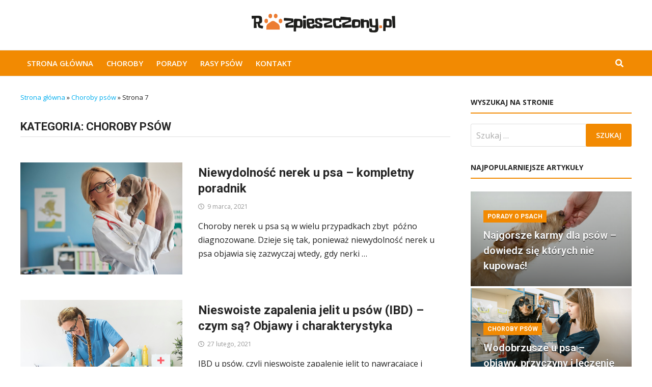

--- FILE ---
content_type: text/html; charset=UTF-8
request_url: https://rozpieszczony.pl/choroby/page/7/
body_size: 97157
content:
<!doctype html>
<html lang="pl-PL">
<head>
	<meta charset="UTF-8">
	<meta name="viewport" content="width=device-width, initial-scale=1">
	<link rel="profile" href="https://gmpg.org/xfn/11">
<script async src="https://pagead2.googlesyndication.com/pagead/js/adsbygoogle.js?client=ca-pub-1282604263777811"
     crossorigin="anonymous"></script>
	<meta name='robots' content='index, follow, max-image-preview:large, max-snippet:-1, max-video-preview:-1' />

	<!-- This site is optimized with the Yoast SEO plugin v19.11 - https://yoast.com/wordpress/plugins/seo/ -->
	<title>Choroby psów - Strona 7 z 9 - Rozpieszczony.pl</title>
	<link rel="canonical" href="https://rozpieszczony.pl/choroby/page/7/" />
	<link rel="prev" href="https://rozpieszczony.pl/choroby/page/6/" />
	<link rel="next" href="https://rozpieszczony.pl/choroby/page/8/" />
	<meta property="og:locale" content="pl_PL" />
	<meta property="og:type" content="article" />
	<meta property="og:title" content="Choroby psów - Strona 7 z 9 - Rozpieszczony.pl" />
	<meta property="og:url" content="https://rozpieszczony.pl/choroby/" />
	<meta property="og:site_name" content="Rozpieszczony.pl" />
	<meta name="twitter:card" content="summary_large_image" />
	<script type="application/ld+json" class="yoast-schema-graph">{"@context":"https://schema.org","@graph":[{"@type":"CollectionPage","@id":"https://rozpieszczony.pl/choroby/","url":"https://rozpieszczony.pl/choroby/page/7/","name":"Choroby psów - Strona 7 z 9 - Rozpieszczony.pl","isPartOf":{"@id":"https://rozpieszczony.pl/#website"},"primaryImageOfPage":{"@id":"https://rozpieszczony.pl/choroby/page/7/#primaryimage"},"image":{"@id":"https://rozpieszczony.pl/choroby/page/7/#primaryimage"},"thumbnailUrl":"https://rozpieszczony.pl/wp-content/uploads/2021/03/weterynarz-bada-psa.jpg","breadcrumb":{"@id":"https://rozpieszczony.pl/choroby/page/7/#breadcrumb"},"inLanguage":"pl-PL"},{"@type":"ImageObject","inLanguage":"pl-PL","@id":"https://rozpieszczony.pl/choroby/page/7/#primaryimage","url":"https://rozpieszczony.pl/wp-content/uploads/2021/03/weterynarz-bada-psa.jpg","contentUrl":"https://rozpieszczony.pl/wp-content/uploads/2021/03/weterynarz-bada-psa.jpg","width":626,"height":433,"caption":"weterynarz bada psa"},{"@type":"BreadcrumbList","@id":"https://rozpieszczony.pl/choroby/page/7/#breadcrumb","itemListElement":[{"@type":"ListItem","position":1,"name":"Strona główna","item":"https://rozpieszczony.pl/"},{"@type":"ListItem","position":2,"name":"Choroby psów"}]},{"@type":"WebSite","@id":"https://rozpieszczony.pl/#website","url":"https://rozpieszczony.pl/","name":"Rozpieszczony.pl","description":"Blog o psach i kotach","publisher":{"@id":"https://rozpieszczony.pl/#organization"},"potentialAction":[{"@type":"SearchAction","target":{"@type":"EntryPoint","urlTemplate":"https://rozpieszczony.pl/?s={search_term_string}"},"query-input":"required name=search_term_string"}],"inLanguage":"pl-PL"},{"@type":"Organization","@id":"https://rozpieszczony.pl/#organization","name":"Rozpieszczony.pl","url":"https://rozpieszczony.pl/","logo":{"@type":"ImageObject","inLanguage":"pl-PL","@id":"https://rozpieszczony.pl/#/schema/logo/image/","url":"http://rozpieszczony.pl/wp-content/uploads/2020/10/logo-rozpieszczony.png","contentUrl":"http://rozpieszczony.pl/wp-content/uploads/2020/10/logo-rozpieszczony.png","width":500,"height":160,"caption":"Rozpieszczony.pl"},"image":{"@id":"https://rozpieszczony.pl/#/schema/logo/image/"}}]}</script>
	<!-- / Yoast SEO plugin. -->


<link rel='dns-prefetch' href='//fonts.googleapis.com' />
<link rel='dns-prefetch' href='//s.w.org' />
<script type="text/javascript">
window._wpemojiSettings = {"baseUrl":"https:\/\/s.w.org\/images\/core\/emoji\/14.0.0\/72x72\/","ext":".png","svgUrl":"https:\/\/s.w.org\/images\/core\/emoji\/14.0.0\/svg\/","svgExt":".svg","source":{"concatemoji":"https:\/\/rozpieszczony.pl\/wp-includes\/js\/wp-emoji-release.min.js?ver=6.0.1"}};
/*! This file is auto-generated */
!function(e,a,t){var n,r,o,i=a.createElement("canvas"),p=i.getContext&&i.getContext("2d");function s(e,t){var a=String.fromCharCode,e=(p.clearRect(0,0,i.width,i.height),p.fillText(a.apply(this,e),0,0),i.toDataURL());return p.clearRect(0,0,i.width,i.height),p.fillText(a.apply(this,t),0,0),e===i.toDataURL()}function c(e){var t=a.createElement("script");t.src=e,t.defer=t.type="text/javascript",a.getElementsByTagName("head")[0].appendChild(t)}for(o=Array("flag","emoji"),t.supports={everything:!0,everythingExceptFlag:!0},r=0;r<o.length;r++)t.supports[o[r]]=function(e){if(!p||!p.fillText)return!1;switch(p.textBaseline="top",p.font="600 32px Arial",e){case"flag":return s([127987,65039,8205,9895,65039],[127987,65039,8203,9895,65039])?!1:!s([55356,56826,55356,56819],[55356,56826,8203,55356,56819])&&!s([55356,57332,56128,56423,56128,56418,56128,56421,56128,56430,56128,56423,56128,56447],[55356,57332,8203,56128,56423,8203,56128,56418,8203,56128,56421,8203,56128,56430,8203,56128,56423,8203,56128,56447]);case"emoji":return!s([129777,127995,8205,129778,127999],[129777,127995,8203,129778,127999])}return!1}(o[r]),t.supports.everything=t.supports.everything&&t.supports[o[r]],"flag"!==o[r]&&(t.supports.everythingExceptFlag=t.supports.everythingExceptFlag&&t.supports[o[r]]);t.supports.everythingExceptFlag=t.supports.everythingExceptFlag&&!t.supports.flag,t.DOMReady=!1,t.readyCallback=function(){t.DOMReady=!0},t.supports.everything||(n=function(){t.readyCallback()},a.addEventListener?(a.addEventListener("DOMContentLoaded",n,!1),e.addEventListener("load",n,!1)):(e.attachEvent("onload",n),a.attachEvent("onreadystatechange",function(){"complete"===a.readyState&&t.readyCallback()})),(e=t.source||{}).concatemoji?c(e.concatemoji):e.wpemoji&&e.twemoji&&(c(e.twemoji),c(e.wpemoji)))}(window,document,window._wpemojiSettings);
</script>
<style type="text/css">
img.wp-smiley,
img.emoji {
	display: inline !important;
	border: none !important;
	box-shadow: none !important;
	height: 1em !important;
	width: 1em !important;
	margin: 0 0.07em !important;
	vertical-align: -0.1em !important;
	background: none !important;
	padding: 0 !important;
}
</style>
	<link rel='stylesheet' id='wp-block-library-css'  href='https://rozpieszczony.pl/wp-includes/css/dist/block-library/style.min.css?ver=6.0.1' type='text/css' media='all' />
<style id='wp-block-library-theme-inline-css' type='text/css'>
.wp-block-audio figcaption{color:#555;font-size:13px;text-align:center}.is-dark-theme .wp-block-audio figcaption{color:hsla(0,0%,100%,.65)}.wp-block-code{border:1px solid #ccc;border-radius:4px;font-family:Menlo,Consolas,monaco,monospace;padding:.8em 1em}.wp-block-embed figcaption{color:#555;font-size:13px;text-align:center}.is-dark-theme .wp-block-embed figcaption{color:hsla(0,0%,100%,.65)}.blocks-gallery-caption{color:#555;font-size:13px;text-align:center}.is-dark-theme .blocks-gallery-caption{color:hsla(0,0%,100%,.65)}.wp-block-image figcaption{color:#555;font-size:13px;text-align:center}.is-dark-theme .wp-block-image figcaption{color:hsla(0,0%,100%,.65)}.wp-block-pullquote{border-top:4px solid;border-bottom:4px solid;margin-bottom:1.75em;color:currentColor}.wp-block-pullquote__citation,.wp-block-pullquote cite,.wp-block-pullquote footer{color:currentColor;text-transform:uppercase;font-size:.8125em;font-style:normal}.wp-block-quote{border-left:.25em solid;margin:0 0 1.75em;padding-left:1em}.wp-block-quote cite,.wp-block-quote footer{color:currentColor;font-size:.8125em;position:relative;font-style:normal}.wp-block-quote.has-text-align-right{border-left:none;border-right:.25em solid;padding-left:0;padding-right:1em}.wp-block-quote.has-text-align-center{border:none;padding-left:0}.wp-block-quote.is-large,.wp-block-quote.is-style-large,.wp-block-quote.is-style-plain{border:none}.wp-block-search .wp-block-search__label{font-weight:700}:where(.wp-block-group.has-background){padding:1.25em 2.375em}.wp-block-separator.has-css-opacity{opacity:.4}.wp-block-separator{border:none;border-bottom:2px solid;margin-left:auto;margin-right:auto}.wp-block-separator.has-alpha-channel-opacity{opacity:1}.wp-block-separator:not(.is-style-wide):not(.is-style-dots){width:100px}.wp-block-separator.has-background:not(.is-style-dots){border-bottom:none;height:1px}.wp-block-separator.has-background:not(.is-style-wide):not(.is-style-dots){height:2px}.wp-block-table thead{border-bottom:3px solid}.wp-block-table tfoot{border-top:3px solid}.wp-block-table td,.wp-block-table th{padding:.5em;border:1px solid;word-break:normal}.wp-block-table figcaption{color:#555;font-size:13px;text-align:center}.is-dark-theme .wp-block-table figcaption{color:hsla(0,0%,100%,.65)}.wp-block-video figcaption{color:#555;font-size:13px;text-align:center}.is-dark-theme .wp-block-video figcaption{color:hsla(0,0%,100%,.65)}.wp-block-template-part.has-background{padding:1.25em 2.375em;margin-top:0;margin-bottom:0}
</style>
<style id='global-styles-inline-css' type='text/css'>
body{--wp--preset--color--black: #000000;--wp--preset--color--cyan-bluish-gray: #abb8c3;--wp--preset--color--white: #ffffff;--wp--preset--color--pale-pink: #f78da7;--wp--preset--color--vivid-red: #cf2e2e;--wp--preset--color--luminous-vivid-orange: #ff6900;--wp--preset--color--luminous-vivid-amber: #fcb900;--wp--preset--color--light-green-cyan: #7bdcb5;--wp--preset--color--vivid-green-cyan: #00d084;--wp--preset--color--pale-cyan-blue: #8ed1fc;--wp--preset--color--vivid-cyan-blue: #0693e3;--wp--preset--color--vivid-purple: #9b51e0;--wp--preset--gradient--vivid-cyan-blue-to-vivid-purple: linear-gradient(135deg,rgba(6,147,227,1) 0%,rgb(155,81,224) 100%);--wp--preset--gradient--light-green-cyan-to-vivid-green-cyan: linear-gradient(135deg,rgb(122,220,180) 0%,rgb(0,208,130) 100%);--wp--preset--gradient--luminous-vivid-amber-to-luminous-vivid-orange: linear-gradient(135deg,rgba(252,185,0,1) 0%,rgba(255,105,0,1) 100%);--wp--preset--gradient--luminous-vivid-orange-to-vivid-red: linear-gradient(135deg,rgba(255,105,0,1) 0%,rgb(207,46,46) 100%);--wp--preset--gradient--very-light-gray-to-cyan-bluish-gray: linear-gradient(135deg,rgb(238,238,238) 0%,rgb(169,184,195) 100%);--wp--preset--gradient--cool-to-warm-spectrum: linear-gradient(135deg,rgb(74,234,220) 0%,rgb(151,120,209) 20%,rgb(207,42,186) 40%,rgb(238,44,130) 60%,rgb(251,105,98) 80%,rgb(254,248,76) 100%);--wp--preset--gradient--blush-light-purple: linear-gradient(135deg,rgb(255,206,236) 0%,rgb(152,150,240) 100%);--wp--preset--gradient--blush-bordeaux: linear-gradient(135deg,rgb(254,205,165) 0%,rgb(254,45,45) 50%,rgb(107,0,62) 100%);--wp--preset--gradient--luminous-dusk: linear-gradient(135deg,rgb(255,203,112) 0%,rgb(199,81,192) 50%,rgb(65,88,208) 100%);--wp--preset--gradient--pale-ocean: linear-gradient(135deg,rgb(255,245,203) 0%,rgb(182,227,212) 50%,rgb(51,167,181) 100%);--wp--preset--gradient--electric-grass: linear-gradient(135deg,rgb(202,248,128) 0%,rgb(113,206,126) 100%);--wp--preset--gradient--midnight: linear-gradient(135deg,rgb(2,3,129) 0%,rgb(40,116,252) 100%);--wp--preset--duotone--dark-grayscale: url('#wp-duotone-dark-grayscale');--wp--preset--duotone--grayscale: url('#wp-duotone-grayscale');--wp--preset--duotone--purple-yellow: url('#wp-duotone-purple-yellow');--wp--preset--duotone--blue-red: url('#wp-duotone-blue-red');--wp--preset--duotone--midnight: url('#wp-duotone-midnight');--wp--preset--duotone--magenta-yellow: url('#wp-duotone-magenta-yellow');--wp--preset--duotone--purple-green: url('#wp-duotone-purple-green');--wp--preset--duotone--blue-orange: url('#wp-duotone-blue-orange');--wp--preset--font-size--small: 13px;--wp--preset--font-size--medium: 20px;--wp--preset--font-size--large: 36px;--wp--preset--font-size--x-large: 42px;}.has-black-color{color: var(--wp--preset--color--black) !important;}.has-cyan-bluish-gray-color{color: var(--wp--preset--color--cyan-bluish-gray) !important;}.has-white-color{color: var(--wp--preset--color--white) !important;}.has-pale-pink-color{color: var(--wp--preset--color--pale-pink) !important;}.has-vivid-red-color{color: var(--wp--preset--color--vivid-red) !important;}.has-luminous-vivid-orange-color{color: var(--wp--preset--color--luminous-vivid-orange) !important;}.has-luminous-vivid-amber-color{color: var(--wp--preset--color--luminous-vivid-amber) !important;}.has-light-green-cyan-color{color: var(--wp--preset--color--light-green-cyan) !important;}.has-vivid-green-cyan-color{color: var(--wp--preset--color--vivid-green-cyan) !important;}.has-pale-cyan-blue-color{color: var(--wp--preset--color--pale-cyan-blue) !important;}.has-vivid-cyan-blue-color{color: var(--wp--preset--color--vivid-cyan-blue) !important;}.has-vivid-purple-color{color: var(--wp--preset--color--vivid-purple) !important;}.has-black-background-color{background-color: var(--wp--preset--color--black) !important;}.has-cyan-bluish-gray-background-color{background-color: var(--wp--preset--color--cyan-bluish-gray) !important;}.has-white-background-color{background-color: var(--wp--preset--color--white) !important;}.has-pale-pink-background-color{background-color: var(--wp--preset--color--pale-pink) !important;}.has-vivid-red-background-color{background-color: var(--wp--preset--color--vivid-red) !important;}.has-luminous-vivid-orange-background-color{background-color: var(--wp--preset--color--luminous-vivid-orange) !important;}.has-luminous-vivid-amber-background-color{background-color: var(--wp--preset--color--luminous-vivid-amber) !important;}.has-light-green-cyan-background-color{background-color: var(--wp--preset--color--light-green-cyan) !important;}.has-vivid-green-cyan-background-color{background-color: var(--wp--preset--color--vivid-green-cyan) !important;}.has-pale-cyan-blue-background-color{background-color: var(--wp--preset--color--pale-cyan-blue) !important;}.has-vivid-cyan-blue-background-color{background-color: var(--wp--preset--color--vivid-cyan-blue) !important;}.has-vivid-purple-background-color{background-color: var(--wp--preset--color--vivid-purple) !important;}.has-black-border-color{border-color: var(--wp--preset--color--black) !important;}.has-cyan-bluish-gray-border-color{border-color: var(--wp--preset--color--cyan-bluish-gray) !important;}.has-white-border-color{border-color: var(--wp--preset--color--white) !important;}.has-pale-pink-border-color{border-color: var(--wp--preset--color--pale-pink) !important;}.has-vivid-red-border-color{border-color: var(--wp--preset--color--vivid-red) !important;}.has-luminous-vivid-orange-border-color{border-color: var(--wp--preset--color--luminous-vivid-orange) !important;}.has-luminous-vivid-amber-border-color{border-color: var(--wp--preset--color--luminous-vivid-amber) !important;}.has-light-green-cyan-border-color{border-color: var(--wp--preset--color--light-green-cyan) !important;}.has-vivid-green-cyan-border-color{border-color: var(--wp--preset--color--vivid-green-cyan) !important;}.has-pale-cyan-blue-border-color{border-color: var(--wp--preset--color--pale-cyan-blue) !important;}.has-vivid-cyan-blue-border-color{border-color: var(--wp--preset--color--vivid-cyan-blue) !important;}.has-vivid-purple-border-color{border-color: var(--wp--preset--color--vivid-purple) !important;}.has-vivid-cyan-blue-to-vivid-purple-gradient-background{background: var(--wp--preset--gradient--vivid-cyan-blue-to-vivid-purple) !important;}.has-light-green-cyan-to-vivid-green-cyan-gradient-background{background: var(--wp--preset--gradient--light-green-cyan-to-vivid-green-cyan) !important;}.has-luminous-vivid-amber-to-luminous-vivid-orange-gradient-background{background: var(--wp--preset--gradient--luminous-vivid-amber-to-luminous-vivid-orange) !important;}.has-luminous-vivid-orange-to-vivid-red-gradient-background{background: var(--wp--preset--gradient--luminous-vivid-orange-to-vivid-red) !important;}.has-very-light-gray-to-cyan-bluish-gray-gradient-background{background: var(--wp--preset--gradient--very-light-gray-to-cyan-bluish-gray) !important;}.has-cool-to-warm-spectrum-gradient-background{background: var(--wp--preset--gradient--cool-to-warm-spectrum) !important;}.has-blush-light-purple-gradient-background{background: var(--wp--preset--gradient--blush-light-purple) !important;}.has-blush-bordeaux-gradient-background{background: var(--wp--preset--gradient--blush-bordeaux) !important;}.has-luminous-dusk-gradient-background{background: var(--wp--preset--gradient--luminous-dusk) !important;}.has-pale-ocean-gradient-background{background: var(--wp--preset--gradient--pale-ocean) !important;}.has-electric-grass-gradient-background{background: var(--wp--preset--gradient--electric-grass) !important;}.has-midnight-gradient-background{background: var(--wp--preset--gradient--midnight) !important;}.has-small-font-size{font-size: var(--wp--preset--font-size--small) !important;}.has-medium-font-size{font-size: var(--wp--preset--font-size--medium) !important;}.has-large-font-size{font-size: var(--wp--preset--font-size--large) !important;}.has-x-large-font-size{font-size: var(--wp--preset--font-size--x-large) !important;}
</style>
<link rel='stylesheet' id='ez-toc-css'  href='https://rozpieszczony.pl/wp-content/plugins/easy-table-of-contents/assets/css/screen.min.css?ver=2.0.67.1' type='text/css' media='all' />
<style id='ez-toc-inline-css' type='text/css'>
div#ez-toc-container .ez-toc-title {font-size: 120%;}div#ez-toc-container .ez-toc-title {font-weight: 500;}div#ez-toc-container ul li {font-size: 95%;}div#ez-toc-container ul li {font-weight: 500;}div#ez-toc-container nav ul ul li {font-size: 90%;}div#ez-toc-container {background: #fff;border: 1px solid #f28900;width: 100%;}div#ez-toc-container p.ez-toc-title , #ez-toc-container .ez_toc_custom_title_icon , #ez-toc-container .ez_toc_custom_toc_icon {color: #ed8600;}div#ez-toc-container ul.ez-toc-list a {color: #f97c00;}div#ez-toc-container ul.ez-toc-list a:hover {color: #2a6496;}div#ez-toc-container ul.ez-toc-list a:visited {color: #428bca;}
.ez-toc-container-direction {direction: ltr;}.ez-toc-counter ul{counter-reset: item ;}.ez-toc-counter nav ul li a::before {content: counters(item, ".", decimal) ". ";display: inline-block;counter-increment: item;flex-grow: 0;flex-shrink: 0;margin-right: .2em; float: left; }.ez-toc-widget-direction {direction: ltr;}.ez-toc-widget-container ul{counter-reset: item ;}.ez-toc-widget-container nav ul li a::before {content: counters(item, ".", decimal) ". ";display: inline-block;counter-increment: item;flex-grow: 0;flex-shrink: 0;margin-right: .2em; float: left; }
</style>
<link rel='stylesheet' id='parent-style-css'  href='https://rozpieszczony.pl/wp-content/themes/bam-pro/style.css?ver=6.0.1' type='text/css' media='all' />
<link rel='stylesheet' id='font-awesome-css'  href='https://rozpieszczony.pl/wp-content/themes/bam-pro/assets/fonts/css/all.min.css?ver=5.15.4' type='text/css' media='all' />
<link rel='stylesheet' id='bam-style-css'  href='https://rozpieszczony.pl/wp-content/themes/TRE-Bampro/style.css?ver=6.0.1' type='text/css' media='all' />
<link rel='stylesheet' id='bam-google-fonts-css'  href='https://fonts.googleapis.com/css?family=Open+Sans%3A100%2C200%2C300%2C400%2C500%2C600%2C700%2C800%2C900%2C100i%2C200i%2C300i%2C400i%2C500i%2C600i%2C700i%2C800i%2C900i|Roboto%3A100%2C200%2C300%2C400%2C500%2C600%2C700%2C800%2C900%2C100i%2C200i%2C300i%2C400i%2C500i%2C600i%2C700i%2C800i%2C900i%26subset%3Dlatin' type='text/css' media='all' />
<script type='text/javascript' src='https://rozpieszczony.pl/wp-includes/js/jquery/jquery.min.js?ver=3.6.0' id='jquery-core-js'></script>
<script type='text/javascript' src='https://rozpieszczony.pl/wp-includes/js/jquery/jquery-migrate.min.js?ver=3.3.2' id='jquery-migrate-js'></script>
<link rel="https://api.w.org/" href="https://rozpieszczony.pl/wp-json/" /><link rel="alternate" type="application/json" href="https://rozpieszczony.pl/wp-json/wp/v2/categories/25" /><link rel="EditURI" type="application/rsd+xml" title="RSD" href="https://rozpieszczony.pl/xmlrpc.php?rsd" />
<link rel="wlwmanifest" type="application/wlwmanifest+xml" href="https://rozpieszczony.pl/wp-includes/wlwmanifest.xml" /> 
<meta name="generator" content="WordPress 6.0.1" />
<style type="text/css" id="simple-css-output">.saboxplugin-wrap .saboxplugin-socials a svg { width: 18px; height: 18px;}.site-content {padding: 30px 0;}p#breadcrumbs { font-size: 13px;margin-bottom: 30px;}.site-header.default-style .main-navigation ul li a { padding: 0 13px;}.single .post-thumbnail, img.attachment-bam-large.size-bam-large.wp-post-image { height: 100%; width: 100% !important; object-fit: cover; object-position: top center;}.bmw-grid-post h3.entry-title { font-size: 20.8px; font-size: 17px; margin: 0 0 8px; line-height: 1.2; font-weight: bold;}.bmw-grid-post h3.entry-title a { color: #262626 !important;}.bam-tags-title { background: #f28a02 !important;}.bmw-comment-author, .bam_comment_post { font-weight: bold; font-size: 14px;}.bmw-comment {font-size: 14px;}#bam-tags a:hover, .widget_tag_cloud .tagcloud a:hover { color: #666666 !important;}.saboxplugin-wrap .saboxplugin-gravatar img { max-width: 100px; height: auto;}.saboxplugin-wrap .saboxplugin-gravatar { float: left; padding: 20px;}.saboxplugin-wrap .saboxplugin-gravatar img { border-radius: 50%;}.site-header.default-style .main-navigation { border-top: 1px solid #e8e8e8; border-bottom: 1px solid #e8e8e8;}.wpspw-post-grid-main.wpspw-design-17 .wpspw-post-grid-content { padding-bottom: 0 !important; border: none !important;}.bam-date, .top-navigation a { font-size: 12px; font-weight: 400;}.bam-entry .entry-title a { color: #262626; font-size: 20px; font-weight: bold; line-height: 1.3 !important;}.cat-links a { font-family: Roboto; font-size: 12px; color: #ffffff !important; background: #f28a02; padding: 5px 12px;}.related-post-meta, .entry-meta { font-size: 12px;}.bmb-entry-title a, .bms-title a, .bm-widget .widget-title a { color: #262626;}.bmb-entry-title { font-size: 20px; font-weight: bold;}.bms-title { font-size: 15px; font-weight: bold;}.bm-widget .widget-title, .srodek .widget-title { background: none; text-align: left; border-bottom: 1px solid #eee; color: #262626;}.widget-title { font-family: roboto,sans-serif; font-size: 14px; color: #262626 !important; border-width: 0; border-style: solid; letter-spacing: 0px; padding-left: 0; margin: 0 0 20px; text-transform: uppercase; background: transparent !important; padding: 10px 0; text-align: left !important; border-bottom: 2px solid #f28a02 !important;}/*.bm-widget .widget-title:after, .srodek .widget-title:after { content: ""; width: 30px; height: 2px; background: #222222; display: block; position: relative; bottom: -12px;}*/.bm-widget.bm-has-excerpt .bmb-entry-summary { line-height: 1.8;}.widget { margin: 0 0 20px;}.footer-menu-container ul li a, .site-info { font-size: 12px;}@media (min-width: 768px) { .copyright-container { width: 30%;} .footer-menu-container { width: 70%;}}.site-info { background: #1B1B1B; }.site-info a:hover, .footer-widget-area a:hover { color: #666666 !important;}.footer-widget-area p { font-size: 13px;}.footer-widget-area .widget-title { none; color: #ffffff !important;}.related-post-title a {color: #262626; font-size: 14px; font-weight: bold;}.related-section-title { color: #262626; margin: 0 0 25px; font-weight: bold;}.comments-title, .comment-reply-title { font-weight: bold;}.comment-notes, .comment-awaiting-moderation, .logged-in-as, .form-allowed-tags { font-size: 13px;}.archive .page-title { color: #262626;} h1,h2,h3,h4,h5,h6 { letter-spacing: 0 !important;}body { color: #222222;}.widget-title { font-family: roboto,sans-serif; font-size: 14px; color: #fff; border-width: 0; border-style: solid; letter-spacing: 0px; padding-left: 0; margin: 0 0 20px; text-transform: uppercase; background: #222222; padding: 10px 0; text-align: center;}.lae-block-header-1 .lae-heading:after { background: #222222;}.widget-title a { color: #ffffff;}.oceanwp-recent-posts .recent-posts-title { font-weight: 500; letter-spacing: 0; font-family: Roboto;}#footer-widgets .footer-box .footer-widget { color: #fff;}.blog-entry.post .blog-entry-header .entry-title a { font-weight: 600; letter-spacing: 0;}#site-navigation-wrap .dropdown-menu>li>a { letter-spacing: 0;}#footer-widgets .footer-box .widget-title { color: #fff; border: 1px solid #555;}#footer-widgets { padding: 50px 0; margin: 0;}.page-header-title { display: none;}.navigation li.mega-cat .mega-cat-title { display: none;}.navigation li.mega-cat ul li .mega-post-title a { color: #000; font-size: 14px; font-weight: 400; line-height: 1; letter-spacing: 0; text-transform: none;}.entry-share ul li a { border-radius: 0;}.blog-entry.thumbnail-entry .blog-entry-category a { color: #fff !important; background: #010101; letter-spacing: 0; padding: 3px 10px;}#site-navigation-wrap .dropdown-menu >li >a, #oceanwp-mobile-menu-icon a, .after-header-content-inner >a { line-height: 50px !important;}.page-header { background-color: #fff;}</style>		<style type="text/css">
					.site-title,
			.site-description {
				position: absolute;
				clip: rect(1px, 1px, 1px, 1px);
				display: none;
			}
				</style>
		<link rel="icon" href="https://rozpieszczony.pl/wp-content/uploads/2020/10/cropped-favicona-32x32.png" sizes="32x32" />
<link rel="icon" href="https://rozpieszczony.pl/wp-content/uploads/2020/10/cropped-favicona-192x192.png" sizes="192x192" />
<link rel="apple-touch-icon" href="https://rozpieszczony.pl/wp-content/uploads/2020/10/cropped-favicona-180x180.png" />
<meta name="msapplication-TileImage" content="https://rozpieszczony.pl/wp-content/uploads/2020/10/cropped-favicona-270x270.png" />

		<style type="text/css" id="theme-custom-css">
			/* Header CSS */
                    .container {
                        width: 1200px;
                    }
                /* Color CSS */
                
                    blockquote {
                        border-left: 4px solid #f28a02;
                    }

                    button,
                    input[type="button"],
                    input[type="reset"],
                    input[type="submit"],
                    .wp-block-search .wp-block-search__button {
                        background: #f28a02;
                    }

                    .bam-readmore {
                        background: #f28a02;
                    }

                    .site-title a, .site-description {
                        color: #f28a02;
                    }

                    .site-header.default-style .main-navigation ul li a:hover {
                        color: #f28a02;
                    }

                    .site-header.default-style .main-navigation ul ul li a:hover {
                        background: #f28a02;
                    }

                    .site-header.default-style .main-navigation .current_page_item > a,
                    .site-header.default-style .main-navigation .current-menu-item > a,
                    .site-header.default-style .main-navigation .current_page_ancestor > a,
                    .site-header.default-style .main-navigation .current-menu-ancestor > a {
                        color: #f28a02;
                    }

                    .site-header.horizontal-style .main-navigation ul li a:hover {
                        color: #f28a02;
                    }

                    .site-header.horizontal-style .main-navigation ul ul li a:hover {
                        background: #f28a02;
                    }

                    .site-header.horizontal-style .main-navigation .current_page_item > a,
                    .site-header.horizontal-style .main-navigation .current-menu-item > a,
                    .site-header.horizontal-style .main-navigation .current_page_ancestor > a,
                    .site-header.horizontal-style .main-navigation .current-menu-ancestor > a {
                        color: #f28a02;
                    }

                    .posts-navigation .nav-previous a:hover,
                    .posts-navigation .nav-next a:hover {
                        color: #f28a02;
                    }

                    .post-navigation .nav-previous .post-title:hover,
                    .post-navigation .nav-next .post-title:hover {
                        color: #f28a02;
                    }

                    .pagination .page-numbers.current {
                        background: #f28a02;
                        border: 1px solid #f28a02;
                        color: #ffffff;
                    }
                      
                    .pagination a.page-numbers:hover {
                        background: #f28a02;
                        border: 1px solid #f28a02;
                    }

                    .widget a:hover,
                    .widget ul li a:hover {
                        color: #f28a02;
                    }

                    .widget-title a:hover {
                        color: #f28a02;
                    }

                    .bm-wts-s2 .widgettitle, 
                    .bm-wts-s2 .is-style-bam-widget-title,
                    .bm-wts-s2 .widget-title,
                    .bm-wts-s3 .widgettitle,
                    .bm-wts-s3 .is-style-bam-widget-title,
                    .bm-wts-s3 .widget-title,
                    .bm-wts-s4 .bwt-container {
                        border-bottom-color: #f28a02;
                    }

                    .bm-wts-s4 .widget-title {
                        background-color: #f28a02; 
                    }

                    li.bm-tab.th-ui-state-active a {
                        border-bottom: 1px solid #f28a02;
                    }

                    .footer-widget-area .widget a:hover {
                        color: #f28a02;
                    }

                    .bms-title a:hover {
                        color: #f28a02;
                    }

                    .bmb-entry-title a:hover,
                    .bmw-grid-post .entry-title a:hover,
                    .bam-entry .entry-title a:hover {
                        color: #f28a02;
                    }

                    .related-post-meta a:hover,
                    .entry-meta a:hover {
                        color: #f28a02;
                    }

                    .related-post-meta .byline a:hover,
                    .entry-meta .byline a:hover {
                        color: #f28a02;
                    }

                    .cat-links a {
                        color: #f28a02;
                    }

                    .cat-links.boxed a {
                        background: #f28a02;
                    }

                    .tags-links a:hover {
                        background: #f28a02;
                    }

                    .related-post-title a:hover {
                        color: #f28a02;
                    }

                    .author-posts-link:hover {
                        color: #f28a02;
                    }

                    .comment-author a {
                        color: #f28a02;
                    }

                    .comment-metadata a:hover,
                    .comment-metadata a:focus,
                    .pingback .comment-edit-link:hover,
                    .pingback .comment-edit-link:focus {
                        color: #f28a02;
                    }

                    .comment-reply-link:hover,
                    .comment-reply-link:focus {
                        background: #f28a02;
                    }

                    .comment-notes a:hover,
                    .comment-awaiting-moderation a:hover,
                    .logged-in-as a:hover,
                    .form-allowed-tags a:hover {
                        color: #f28a02;
                    }

                    .required {
                        color: #f28a02;
                    }

                    .comment-reply-title small a:before {
                        color: #f28a02;
                    }

                    .wp-block-quote {
                        border-left: 4px solid #f28a02;
                    }

                    .wp-block-quote[style*="text-align:right"], .wp-block-quote[style*="text-align: right"] {
                        border-right: 4px solid #f28a02;
                    }

                    .site-info a:hover {
                        color: #f28a02;
                    }

                    #bam-tags a, .widget_tag_cloud .tagcloud a {
                        background: #f28a02;
                    }

                    .bmajax-btn:hover {
                        background: #f28a02;
                        border: 1px solid #f28a02;
                    }

                    .bmw-spinner div {
                        background: #f28a02;
                    }

                    a.bm-viewall:hover {
                        color: #f28a02;
                    }

                    .footer-widget-area .related-post-meta .byline a:hover, 
                    .footer-widget-area .entry-meta .byline a:hover {
                        color: #f28a02;
                    }

                    .footer-menu-container ul li a:hover {
                        color: #f28a02;
                    }

                
                    .page-content a,
                    .entry-content a {
                        color: #f28a02;
                    }
                
                    .page-content a:hover,
                    .entry-content a:hover {
                        color: #262626;
                    }
                
                    button,
                    input[type="button"],
                    input[type="reset"],
                    input[type="submit"],
                    .wp-block-search .wp-block-search__button,
                    .bam-readmore {
                        background: #f28a02;
                    }
                
                    button,
                    input[type="button"],
                    input[type="reset"],
                    input[type="submit"],
                    .wp-block-search .wp-block-search__button,
                    .bam-readmore {
                        color: #ffffff;
                    }
                
                    button:hover,
                    input[type="button"]:hover,
                    input[type="reset"]:hover,
                    input[type="submit"]:hover,
                    .wp-block-search .wp-block-search__button:hover,
                    .bam-readmore:hover {
                        background: #262626;
                    }
                
                    body.boxed-layout.custom-background,
                    body.boxed-layout {
                        background-color: #dddddd;
                    }
                
                    body.boxed-layout.custom-background.separate-containers,
                    body.boxed-layout.separate-containers {
                        background-color: #dddddd;
                    }
                
                    body.wide-layout.custom-background.separate-containers,
                    body.wide-layout.separate-containers {
                        background-color: #eeeeee;
                    }
                
                    .related-post-meta .byline a:hover, 
                    .entry-meta .byline a:hover,
                    .related-post-meta a:hover, 
                    .entry-meta a:hover {
                        color: #262626;
                    }
                /* Header CSS */
                    .site-logo-image img {
                        max-height: 90px;
                    }
                
                        .site-header.default-style .main-navigation { background: #f28a02; }
                    
                        .site-header.default-style .main-navigation ul li a:hover { color: #ffffff; }
                        .site-header.default-style .main-navigation .current_page_item > a, .site-header.default-style .main-navigation .current-menu-item > a, .site-header.default-style .main-navigation .current_page_ancestor > a, .site-header.default-style .main-navigation .current-menu-ancestor > a { color: #ffffff; }
                    
                        .site-header.default-style .main-navigation ul li a:hover { background-color: #f28a02; }
                        .site-header.default-style .main-navigation .current_page_item > a, .site-header.default-style .main-navigation .current-menu-item > a, .site-header.default-style .main-navigation .current_page_ancestor > a, .site-header.default-style .main-navigation .current-menu-ancestor > a { background-color: #f28a02; }
                    
                        .site-header.default-style .main-navigation ul ul {
                            background-color: #f28a02;
                        }
                    
                        .site-header.default-style .main-navigation ul ul li a {
                            color: #ffffff;
                        }
                    
                        .site-header.default-style .main-navigation ul ul li a:hover {
                            color: #000000;
                        }
                    
                        .site-header.default-style .main-navigation ul ul li a {
                            background-color: #f28a02;
                        }
                    
                        .site-header.default-style .main-navigation ul ul li a:hover {
                            background-color: #f2f2f2;
                        }
                    /* Top Bar CSS */
                    .bam-topbar, .top-navigation ul ul {
                        background: #f28a02;
                    }
                
                    .bam-topbar {
                        color: #ffffff;
                    }
                
                    .bam-topbar a {
                        color: #ffffff;
                    }
                
                    .bam-topbar a:hover {
                        color: #ffffff;
                    }
                /* Typography CSS */body, button, input, select, optgroup, textarea{font-family:Open Sans;font-size:16px;line-height:1.7;}h1, h2, h3, h4, h5, h6, .site-title, .bam-entry .entry-title a, .widget-title, .is-style-bam-widget-title, .bm-blog-section-title, .entry-title, .related-section-title, .related-post-title a, .single .entry-title, .archive .page-title{font-family:Roboto;line-height:1.5;}h1{font-size:28px;color:#262626;}h2{font-weight:500;font-size:24px;color:#262626;}h3{font-size:22px;color:#262626;}h4{font-size:20px;color:#262626;}.main-navigation li a{font-family:Open Sans;font-size:15px;}.bam-entry .entry-title a{font-weight:700;font-size:24px;color:#262626;}.single .entry-title{font-weight:700;font-size:24px;color:#262626;}.widget-title, .widget-title a, .is-style-bam-widget-title{font-family:Open Sans;}		</style>

	</head>

<body class="archive paged category category-choroby category-25 wp-custom-logo wp-embed-responsive paged-7 category-paged-7 hfeed wide-layout right-sidebar one-container bm-wts-s1">

<svg xmlns="http://www.w3.org/2000/svg" viewBox="0 0 0 0" width="0" height="0" focusable="false" role="none" style="visibility: hidden; position: absolute; left: -9999px; overflow: hidden;" ><defs><filter id="wp-duotone-dark-grayscale"><feColorMatrix color-interpolation-filters="sRGB" type="matrix" values=" .299 .587 .114 0 0 .299 .587 .114 0 0 .299 .587 .114 0 0 .299 .587 .114 0 0 " /><feComponentTransfer color-interpolation-filters="sRGB" ><feFuncR type="table" tableValues="0 0.49803921568627" /><feFuncG type="table" tableValues="0 0.49803921568627" /><feFuncB type="table" tableValues="0 0.49803921568627" /><feFuncA type="table" tableValues="1 1" /></feComponentTransfer><feComposite in2="SourceGraphic" operator="in" /></filter></defs></svg><svg xmlns="http://www.w3.org/2000/svg" viewBox="0 0 0 0" width="0" height="0" focusable="false" role="none" style="visibility: hidden; position: absolute; left: -9999px; overflow: hidden;" ><defs><filter id="wp-duotone-grayscale"><feColorMatrix color-interpolation-filters="sRGB" type="matrix" values=" .299 .587 .114 0 0 .299 .587 .114 0 0 .299 .587 .114 0 0 .299 .587 .114 0 0 " /><feComponentTransfer color-interpolation-filters="sRGB" ><feFuncR type="table" tableValues="0 1" /><feFuncG type="table" tableValues="0 1" /><feFuncB type="table" tableValues="0 1" /><feFuncA type="table" tableValues="1 1" /></feComponentTransfer><feComposite in2="SourceGraphic" operator="in" /></filter></defs></svg><svg xmlns="http://www.w3.org/2000/svg" viewBox="0 0 0 0" width="0" height="0" focusable="false" role="none" style="visibility: hidden; position: absolute; left: -9999px; overflow: hidden;" ><defs><filter id="wp-duotone-purple-yellow"><feColorMatrix color-interpolation-filters="sRGB" type="matrix" values=" .299 .587 .114 0 0 .299 .587 .114 0 0 .299 .587 .114 0 0 .299 .587 .114 0 0 " /><feComponentTransfer color-interpolation-filters="sRGB" ><feFuncR type="table" tableValues="0.54901960784314 0.98823529411765" /><feFuncG type="table" tableValues="0 1" /><feFuncB type="table" tableValues="0.71764705882353 0.25490196078431" /><feFuncA type="table" tableValues="1 1" /></feComponentTransfer><feComposite in2="SourceGraphic" operator="in" /></filter></defs></svg><svg xmlns="http://www.w3.org/2000/svg" viewBox="0 0 0 0" width="0" height="0" focusable="false" role="none" style="visibility: hidden; position: absolute; left: -9999px; overflow: hidden;" ><defs><filter id="wp-duotone-blue-red"><feColorMatrix color-interpolation-filters="sRGB" type="matrix" values=" .299 .587 .114 0 0 .299 .587 .114 0 0 .299 .587 .114 0 0 .299 .587 .114 0 0 " /><feComponentTransfer color-interpolation-filters="sRGB" ><feFuncR type="table" tableValues="0 1" /><feFuncG type="table" tableValues="0 0.27843137254902" /><feFuncB type="table" tableValues="0.5921568627451 0.27843137254902" /><feFuncA type="table" tableValues="1 1" /></feComponentTransfer><feComposite in2="SourceGraphic" operator="in" /></filter></defs></svg><svg xmlns="http://www.w3.org/2000/svg" viewBox="0 0 0 0" width="0" height="0" focusable="false" role="none" style="visibility: hidden; position: absolute; left: -9999px; overflow: hidden;" ><defs><filter id="wp-duotone-midnight"><feColorMatrix color-interpolation-filters="sRGB" type="matrix" values=" .299 .587 .114 0 0 .299 .587 .114 0 0 .299 .587 .114 0 0 .299 .587 .114 0 0 " /><feComponentTransfer color-interpolation-filters="sRGB" ><feFuncR type="table" tableValues="0 0" /><feFuncG type="table" tableValues="0 0.64705882352941" /><feFuncB type="table" tableValues="0 1" /><feFuncA type="table" tableValues="1 1" /></feComponentTransfer><feComposite in2="SourceGraphic" operator="in" /></filter></defs></svg><svg xmlns="http://www.w3.org/2000/svg" viewBox="0 0 0 0" width="0" height="0" focusable="false" role="none" style="visibility: hidden; position: absolute; left: -9999px; overflow: hidden;" ><defs><filter id="wp-duotone-magenta-yellow"><feColorMatrix color-interpolation-filters="sRGB" type="matrix" values=" .299 .587 .114 0 0 .299 .587 .114 0 0 .299 .587 .114 0 0 .299 .587 .114 0 0 " /><feComponentTransfer color-interpolation-filters="sRGB" ><feFuncR type="table" tableValues="0.78039215686275 1" /><feFuncG type="table" tableValues="0 0.94901960784314" /><feFuncB type="table" tableValues="0.35294117647059 0.47058823529412" /><feFuncA type="table" tableValues="1 1" /></feComponentTransfer><feComposite in2="SourceGraphic" operator="in" /></filter></defs></svg><svg xmlns="http://www.w3.org/2000/svg" viewBox="0 0 0 0" width="0" height="0" focusable="false" role="none" style="visibility: hidden; position: absolute; left: -9999px; overflow: hidden;" ><defs><filter id="wp-duotone-purple-green"><feColorMatrix color-interpolation-filters="sRGB" type="matrix" values=" .299 .587 .114 0 0 .299 .587 .114 0 0 .299 .587 .114 0 0 .299 .587 .114 0 0 " /><feComponentTransfer color-interpolation-filters="sRGB" ><feFuncR type="table" tableValues="0.65098039215686 0.40392156862745" /><feFuncG type="table" tableValues="0 1" /><feFuncB type="table" tableValues="0.44705882352941 0.4" /><feFuncA type="table" tableValues="1 1" /></feComponentTransfer><feComposite in2="SourceGraphic" operator="in" /></filter></defs></svg><svg xmlns="http://www.w3.org/2000/svg" viewBox="0 0 0 0" width="0" height="0" focusable="false" role="none" style="visibility: hidden; position: absolute; left: -9999px; overflow: hidden;" ><defs><filter id="wp-duotone-blue-orange"><feColorMatrix color-interpolation-filters="sRGB" type="matrix" values=" .299 .587 .114 0 0 .299 .587 .114 0 0 .299 .587 .114 0 0 .299 .587 .114 0 0 " /><feComponentTransfer color-interpolation-filters="sRGB" ><feFuncR type="table" tableValues="0.098039215686275 1" /><feFuncG type="table" tableValues="0 0.66274509803922" /><feFuncB type="table" tableValues="0.84705882352941 0.41960784313725" /><feFuncA type="table" tableValues="1 1" /></feComponentTransfer><feComposite in2="SourceGraphic" operator="in" /></filter></defs></svg>

<div id="page" class="site">
	<a class="skip-link screen-reader-text" href="#content">Skip to content</a>

	
	


<header id="masthead" class="site-header default-style">

    
    

<div id="site-header-inner" class="clearfix container center-logo">

    <div class="site-branding">
    <div class="site-branding-inner">

                    <div class="site-logo-image"><a href="https://rozpieszczony.pl/" class="custom-logo-link" rel="home"><img width="500" height="160" src="https://rozpieszczony.pl/wp-content/uploads/2020/10/logo-rozpieszczony.png" class="custom-logo" alt="logo rozpieszczony" srcset="https://rozpieszczony.pl/wp-content/uploads/2020/10/logo-rozpieszczony.png 500w, https://rozpieszczony.pl/wp-content/uploads/2020/10/logo-rozpieszczony-300x96.png 300w" sizes="(max-width: 500px) 100vw, 500px" /></a></div>
        
        <div class="site-branding-text">
                            <p class="site-title"><a href="https://rozpieszczony.pl/" rel="home">Rozpieszczony.pl</a></p>
                                <p class="site-description">Blog o psach i kotach</p>
                    </div><!-- .site-branding-text -->

    </div><!-- .site-branding-inner -->
</div><!-- .site-branding -->
        
</div><!-- #site-header-inner -->



<nav id="site-navigation" class="main-navigation">

    <div id="site-navigation-inner" class="container align-left show-search">
        
        <div class="menu-main-menu-container"><ul id="primary-menu" class="menu"><li id="menu-item-419" class="menu-item menu-item-type-custom menu-item-object-custom menu-item-home menu-item-419"><a href="http://rozpieszczony.pl">Strona główna</a></li>
<li id="menu-item-831" class="menu-item menu-item-type-taxonomy menu-item-object-category current-menu-item menu-item-831"><a href="https://rozpieszczony.pl/choroby/" aria-current="page">Choroby</a></li>
<li id="menu-item-612" class="menu-item menu-item-type-taxonomy menu-item-object-category menu-item-612"><a href="https://rozpieszczony.pl/porady/">Porady</a></li>
<li id="menu-item-613" class="menu-item menu-item-type-taxonomy menu-item-object-category menu-item-613"><a href="https://rozpieszczony.pl/rasy-psow/">Rasy psów</a></li>
<li id="menu-item-2328" class="menu-item menu-item-type-post_type menu-item-object-page menu-item-2328"><a href="https://rozpieszczony.pl/kontakt/">Kontakt</a></li>
</ul></div><div class="bam-search-button-icon">
    <i class="fas fa-search" aria-hidden="true"></i></div>
<div class="bam-search-box-container">
    <div class="bam-search-box">
        <form role="search" method="get" class="search-form" action="https://rozpieszczony.pl/">
				<label>
					<span class="screen-reader-text">Szukaj:</span>
					<input type="search" class="search-field" placeholder="Szukaj &hellip;" value="" name="s" />
				</label>
				<input type="submit" class="search-submit" value="Szukaj" />
			</form>    </div><!-- th-search-box -->
</div><!-- .th-search-box-container -->

        <button class="menu-toggle" aria-controls="primary-menu" aria-expanded="false" data-toggle-target=".mobile-navigation">
            <i class="fas fa-bars"></i>
                        Menu        </button>
        
    </div><!-- .container -->
    
</nav><!-- #site-navigation -->
<div class="mobile-dropdown">
    <nav class="mobile-navigation">
        <div class="menu-main-menu-container"><ul id="primary-menu-mobile" class="menu"><li class="menu-item menu-item-type-custom menu-item-object-custom menu-item-home menu-item-419"><a href="http://rozpieszczony.pl">Strona główna</a></li>
<li class="menu-item menu-item-type-taxonomy menu-item-object-category current-menu-item menu-item-831"><a href="https://rozpieszczony.pl/choroby/" aria-current="page">Choroby</a></li>
<li class="menu-item menu-item-type-taxonomy menu-item-object-category menu-item-612"><a href="https://rozpieszczony.pl/porady/">Porady</a></li>
<li class="menu-item menu-item-type-taxonomy menu-item-object-category menu-item-613"><a href="https://rozpieszczony.pl/rasy-psow/">Rasy psów</a></li>
<li class="menu-item menu-item-type-post_type menu-item-object-page menu-item-2328"><a href="https://rozpieszczony.pl/kontakt/">Kontakt</a></li>
</ul></div>    </nav>
</div>

    
         
</header><!-- #masthead -->


	
	<div id="content" class="site-content">
		<div class="container">

	
	<div id="primary" class="content-area">
	
	<p id="breadcrumbs"><span><span><a href="https://rozpieszczony.pl/">Strona główna</a> » <span><a href="https://rozpieszczony.pl/choroby/">Choroby psów</a> » <span class="breadcrumb_last" aria-current="page">Strona 7</span></span></span></span></p>
		
		<main id="main" class="site-main">

			
				<header class="page-header">
					<h1 class="page-title">Kategoria: <span>Choroby psów</span></h1>				</header><!-- .page-header -->

					
			
			<div id="blog-entries" class="blog-wrap clearfix list-style">

				
				
				
					
					

<article id="post-1043" class="bam-entry clearfix list-entry post-1043 post type-post status-publish format-standard has-post-thumbnail hentry category-choroby">

	
	<div class="blog-entry-inner clearfix">

				
		<div class="post-thumbnail">
			<a href="https://rozpieszczony.pl/niewydolnosc-nerek-u-psa-kompletny-poradnik/" aria-hidden="true" tabindex="-1">
				<img width="626" height="433" src="https://rozpieszczony.pl/wp-content/uploads/2021/03/weterynarz-bada-psa.jpg" class="attachment-bam-list size-bam-list wp-post-image" alt="Niewydolność nerek u psa &#8211; kompletny poradnik" srcset="https://rozpieszczony.pl/wp-content/uploads/2021/03/weterynarz-bada-psa.jpg 626w, https://rozpieszczony.pl/wp-content/uploads/2021/03/weterynarz-bada-psa-300x208.jpg 300w" sizes="(max-width: 626px) 100vw, 626px" />			</a>
		</div>

		
		<div class="blog-entry-content">

			<div class="category-list">
							</div><!-- .category-list -->

			<header class="entry-header">
				<h2 class="entry-title"><a href="https://rozpieszczony.pl/niewydolnosc-nerek-u-psa-kompletny-poradnik/" rel="bookmark">Niewydolność nerek u psa &#8211; kompletny poradnik</a></h2>					<div class="entry-meta">
						<span class="posted-on"><i class="far fa-clock"></i><a href="https://rozpieszczony.pl/niewydolnosc-nerek-u-psa-kompletny-poradnik/" rel="bookmark"><time class="entry-date published" datetime="2021-03-09T12:30:47+00:00">9 marca, 2021</time><time class="updated" datetime="2021-04-13T11:33:51+00:00">13 kwietnia, 2021</time></a></span>					</div><!-- .entry-meta -->
							</header><!-- .entry-header -->

			
			<div class="entry-summary">
				<p>Choroby nerek u psa są w wielu przypadkach zbyt  późno diagnozowane. Dzieje się tak, ponieważ niewydolność nerek u psa objawia się zazwyczaj wtedy, gdy nerki &hellip; </p>
			</div><!-- .entry-summary -->

			
			<footer class="entry-footer">
							</footer><!-- .entry-footer -->

		</div><!-- .blog-entry-content -->

	</div><!-- .blog-entry-inner -->

</article><!-- #post-1043 -->


<article id="post-979" class="bam-entry clearfix list-entry post-979 post type-post status-publish format-standard has-post-thumbnail hentry category-choroby">

	
	<div class="blog-entry-inner clearfix">

				
		<div class="post-thumbnail">
			<a href="https://rozpieszczony.pl/nieswoiste-zapalenia-jelit-u-psow/" aria-hidden="true" tabindex="-1">
				<img width="626" height="417" src="https://rozpieszczony.pl/wp-content/uploads/2021/02/weterynarz-sprawdza-zdrowie-psa.jpg" class="attachment-bam-list size-bam-list wp-post-image" alt="Nieswoiste zapalenia jelit u psów (IBD) &#8211; czym są? Objawy i charakterystyka" loading="lazy" srcset="https://rozpieszczony.pl/wp-content/uploads/2021/02/weterynarz-sprawdza-zdrowie-psa.jpg 626w, https://rozpieszczony.pl/wp-content/uploads/2021/02/weterynarz-sprawdza-zdrowie-psa-300x200.jpg 300w" sizes="(max-width: 626px) 100vw, 626px" />			</a>
		</div>

		
		<div class="blog-entry-content">

			<div class="category-list">
							</div><!-- .category-list -->

			<header class="entry-header">
				<h2 class="entry-title"><a href="https://rozpieszczony.pl/nieswoiste-zapalenia-jelit-u-psow/" rel="bookmark">Nieswoiste zapalenia jelit u psów (IBD) &#8211; czym są? Objawy i charakterystyka</a></h2>					<div class="entry-meta">
						<span class="posted-on"><i class="far fa-clock"></i><a href="https://rozpieszczony.pl/nieswoiste-zapalenia-jelit-u-psow/" rel="bookmark"><time class="entry-date published updated" datetime="2021-02-27T22:10:43+00:00">27 lutego, 2021</time></a></span>					</div><!-- .entry-meta -->
							</header><!-- .entry-header -->

			
			<div class="entry-summary">
				<p>IBD u psów, czyli nieswoiste zapalenie jelit to nawracające i przewlekłe zaburzenia ze strony przewodu pokarmowego. To problem, z którym boryka się coraz więcej czworonogów, &hellip; </p>
			</div><!-- .entry-summary -->

			
			<footer class="entry-footer">
							</footer><!-- .entry-footer -->

		</div><!-- .blog-entry-content -->

	</div><!-- .blog-entry-inner -->

</article><!-- #post-979 -->


<article id="post-956" class="bam-entry clearfix list-entry post-956 post type-post status-publish format-standard has-post-thumbnail hentry category-choroby">

	
	<div class="blog-entry-inner clearfix">

				
		<div class="post-thumbnail">
			<a href="https://rozpieszczony.pl/jaskra-u-psa/" aria-hidden="true" tabindex="-1">
				<img width="700" height="465" src="https://rozpieszczony.pl/wp-content/uploads/2021/02/oczy-psa-700x465.jpg" class="attachment-bam-list size-bam-list wp-post-image" alt="Jaskra u psa &#8211; leczenie, objawy i diagnostyka" loading="lazy" srcset="https://rozpieszczony.pl/wp-content/uploads/2021/02/oczy-psa-700x465.jpg 700w, https://rozpieszczony.pl/wp-content/uploads/2021/02/oczy-psa-300x200.jpg 300w, https://rozpieszczony.pl/wp-content/uploads/2021/02/oczy-psa-1024x682.jpg 1024w, https://rozpieszczony.pl/wp-content/uploads/2021/02/oczy-psa-e1613774236683.jpg 800w" sizes="(max-width: 700px) 100vw, 700px" />			</a>
		</div>

		
		<div class="blog-entry-content">

			<div class="category-list">
							</div><!-- .category-list -->

			<header class="entry-header">
				<h2 class="entry-title"><a href="https://rozpieszczony.pl/jaskra-u-psa/" rel="bookmark">Jaskra u psa &#8211; leczenie, objawy i diagnostyka</a></h2>					<div class="entry-meta">
						<span class="posted-on"><i class="far fa-clock"></i><a href="https://rozpieszczony.pl/jaskra-u-psa/" rel="bookmark"><time class="entry-date published" datetime="2021-02-19T22:46:37+00:00">19 lutego, 2021</time><time class="updated" datetime="2022-08-27T07:43:25+00:00">27 sierpnia, 2022</time></a></span>					</div><!-- .entry-meta -->
							</header><!-- .entry-header -->

			
			<div class="entry-summary">
				<p>Jaskra to choroba, która dotyka nie tylko ludzi, ale również psy. Niektóre rasy mają predyspozycje do występowania chorób oczu. Jak objawia się jaskra u psa? &hellip; </p>
			</div><!-- .entry-summary -->

			
			<footer class="entry-footer">
							</footer><!-- .entry-footer -->

		</div><!-- .blog-entry-content -->

	</div><!-- .blog-entry-inner -->

</article><!-- #post-956 -->


<article id="post-879" class="bam-entry clearfix list-entry post-879 post type-post status-publish format-standard has-post-thumbnail hentry category-choroby">

	
	<div class="blog-entry-inner clearfix">

				
		<div class="post-thumbnail">
			<a href="https://rozpieszczony.pl/co-mozna-podac-psu-na-bol-leki-przeciwbolowe-dla-psa/" aria-hidden="true" tabindex="-1">
				<img width="626" height="465" src="https://rozpieszczony.pl/wp-content/uploads/2021/01/pigulka-dla-psa-e1612051332744-626x465.jpg" class="attachment-bam-list size-bam-list wp-post-image" alt="Co można podać psu na ból? Leki przeciwbólowe dla psa" loading="lazy" />			</a>
		</div>

		
		<div class="blog-entry-content">

			<div class="category-list">
							</div><!-- .category-list -->

			<header class="entry-header">
				<h2 class="entry-title"><a href="https://rozpieszczony.pl/co-mozna-podac-psu-na-bol-leki-przeciwbolowe-dla-psa/" rel="bookmark">Co można podać psu na ból? Leki przeciwbólowe dla psa</a></h2>					<div class="entry-meta">
						<span class="posted-on"><i class="far fa-clock"></i><a href="https://rozpieszczony.pl/co-mozna-podac-psu-na-bol-leki-przeciwbolowe-dla-psa/" rel="bookmark"><time class="entry-date published" datetime="2021-01-31T00:05:29+00:00">31 stycznia, 2021</time><time class="updated" datetime="2022-08-19T04:36:19+00:00">19 sierpnia, 2022</time></a></span>					</div><!-- .entry-meta -->
							</header><!-- .entry-header -->

			
			<div class="entry-summary">
				<p>Ból u psa spowodowany jest różnymi czynnikami. Nie zawsze musi być wynikiem poważnych schorzeń. Czasami jest skutkiem niegroźnych schorzeń. Jak uśmierzyć ból u psa? I &hellip; </p>
			</div><!-- .entry-summary -->

			
			<footer class="entry-footer">
							</footer><!-- .entry-footer -->

		</div><!-- .blog-entry-content -->

	</div><!-- .blog-entry-inner -->

</article><!-- #post-879 -->


<article id="post-881" class="bam-entry clearfix list-entry post-881 post type-post status-publish format-standard has-post-thumbnail hentry category-choroby">

	
	<div class="blog-entry-inner clearfix">

				
		<div class="post-thumbnail">
			<a href="https://rozpieszczony.pl/nuzyca-u-psa-na-czym-polega-objawy-i-leczenie/" aria-hidden="true" tabindex="-1">
				<img width="626" height="432" src="https://rozpieszczony.pl/wp-content/uploads/2021/01/owczarek-u-weterynarza.jpg" class="attachment-bam-list size-bam-list wp-post-image" alt="Nużyca u psa &#8211; na czym polega? Objawy i leczenie" loading="lazy" srcset="https://rozpieszczony.pl/wp-content/uploads/2021/01/owczarek-u-weterynarza.jpg 626w, https://rozpieszczony.pl/wp-content/uploads/2021/01/owczarek-u-weterynarza-300x207.jpg 300w" sizes="(max-width: 626px) 100vw, 626px" />			</a>
		</div>

		
		<div class="blog-entry-content">

			<div class="category-list">
							</div><!-- .category-list -->

			<header class="entry-header">
				<h2 class="entry-title"><a href="https://rozpieszczony.pl/nuzyca-u-psa-na-czym-polega-objawy-i-leczenie/" rel="bookmark">Nużyca u psa &#8211; na czym polega? Objawy i leczenie</a></h2>					<div class="entry-meta">
						<span class="posted-on"><i class="far fa-clock"></i><a href="https://rozpieszczony.pl/nuzyca-u-psa-na-czym-polega-objawy-i-leczenie/" rel="bookmark"><time class="entry-date published updated" datetime="2021-01-30T23:42:33+00:00">30 stycznia, 2021</time></a></span>					</div><!-- .entry-meta -->
							</header><!-- .entry-header -->

			
			<div class="entry-summary">
				<p>Pasożyty na skórze u psa to problem, z którym boryka się wielu właścicieli. Oprócz pcheł, kleszczy i świerzbowców, spotyka się również nużeniec u psa. Wywołuje &hellip; </p>
			</div><!-- .entry-summary -->

			
			<footer class="entry-footer">
							</footer><!-- .entry-footer -->

		</div><!-- .blog-entry-content -->

	</div><!-- .blog-entry-inner -->

</article><!-- #post-881 -->


<article id="post-877" class="bam-entry clearfix list-entry post-877 post type-post status-publish format-standard has-post-thumbnail hentry category-choroby">

	
	<div class="blog-entry-inner clearfix">

				
		<div class="post-thumbnail">
			<a href="https://rozpieszczony.pl/cukrzyca-u-psa-na-czym-polega-objawy-i-przyczyny/" aria-hidden="true" tabindex="-1">
				<img width="626" height="465" src="https://rozpieszczony.pl/wp-content/uploads/2021/01/weterynarz-trzyma-psa-na-rekach-626x465.jpg" class="attachment-bam-list size-bam-list wp-post-image" alt="Cukrzyca u psa &#8211; na czym polega? Objawy i przyczyny" loading="lazy" />			</a>
		</div>

		
		<div class="blog-entry-content">

			<div class="category-list">
							</div><!-- .category-list -->

			<header class="entry-header">
				<h2 class="entry-title"><a href="https://rozpieszczony.pl/cukrzyca-u-psa-na-czym-polega-objawy-i-przyczyny/" rel="bookmark">Cukrzyca u psa &#8211; na czym polega? Objawy i przyczyny</a></h2>					<div class="entry-meta">
						<span class="posted-on"><i class="far fa-clock"></i><a href="https://rozpieszczony.pl/cukrzyca-u-psa-na-czym-polega-objawy-i-przyczyny/" rel="bookmark"><time class="entry-date published updated" datetime="2021-01-30T23:35:29+00:00">30 stycznia, 2021</time></a></span>					</div><!-- .entry-meta -->
							</header><!-- .entry-header -->

			
			<div class="entry-summary">
				<p>Cukrzyca to choroba, która dotyka nie tylko ludzi, ale również zwierzęta. Cukrzyca u psów występuje najczęściej u czworonogów w średnim oraz starszym wieku, bez względu &hellip; </p>
			</div><!-- .entry-summary -->

			
			<footer class="entry-footer">
							</footer><!-- .entry-footer -->

		</div><!-- .blog-entry-content -->

	</div><!-- .blog-entry-inner -->

</article><!-- #post-877 -->


<article id="post-858" class="bam-entry clearfix list-entry post-858 post type-post status-publish format-standard has-post-thumbnail hentry category-choroby">

	
	<div class="blog-entry-inner clearfix">

				
		<div class="post-thumbnail">
			<a href="https://rozpieszczony.pl/choroby-skory-u-psa-rodzaje-objawy-i-przyczyny/" aria-hidden="true" tabindex="-1">
				<img width="626" height="417" src="https://rozpieszczony.pl/wp-content/uploads/2021/01/weterynarz-bada-psa-1.jpg" class="attachment-bam-list size-bam-list wp-post-image" alt="Choroby skóry u psa &#8211; rodzaje, objawy i przyczyny" loading="lazy" srcset="https://rozpieszczony.pl/wp-content/uploads/2021/01/weterynarz-bada-psa-1.jpg 626w, https://rozpieszczony.pl/wp-content/uploads/2021/01/weterynarz-bada-psa-1-300x200.jpg 300w" sizes="(max-width: 626px) 100vw, 626px" />			</a>
		</div>

		
		<div class="blog-entry-content">

			<div class="category-list">
							</div><!-- .category-list -->

			<header class="entry-header">
				<h2 class="entry-title"><a href="https://rozpieszczony.pl/choroby-skory-u-psa-rodzaje-objawy-i-przyczyny/" rel="bookmark">Choroby skóry u psa &#8211; rodzaje, objawy i przyczyny</a></h2>					<div class="entry-meta">
						<span class="posted-on"><i class="far fa-clock"></i><a href="https://rozpieszczony.pl/choroby-skory-u-psa-rodzaje-objawy-i-przyczyny/" rel="bookmark"><time class="entry-date published" datetime="2021-01-23T11:40:25+00:00">23 stycznia, 2021</time><time class="updated" datetime="2022-08-23T08:02:24+00:00">23 sierpnia, 2022</time></a></span>					</div><!-- .entry-meta -->
							</header><!-- .entry-header -->

			
			<div class="entry-summary">
				<p>Choroby skóry u psów to problem, z którym boryka się wielu opiekunów czworonogów. Zmiany skórne u psa mogą być skutkiem pasożytów, alergii pokarmowych, a także &hellip; </p>
			</div><!-- .entry-summary -->

			
			<footer class="entry-footer">
							</footer><!-- .entry-footer -->

		</div><!-- .blog-entry-content -->

	</div><!-- .blog-entry-inner -->

</article><!-- #post-858 -->


<article id="post-860" class="bam-entry clearfix list-entry post-860 post type-post status-publish format-standard has-post-thumbnail hentry category-choroby">

	
	<div class="blog-entry-inner clearfix">

				
		<div class="post-thumbnail">
			<a href="https://rozpieszczony.pl/przebialkowanie-u-psa-co-to-jest-objawy-i-skutki/" aria-hidden="true" tabindex="-1">
				<img width="626" height="417" src="https://rozpieszczony.pl/wp-content/uploads/2021/01/mlody-husky-je-z-miski.jpg" class="attachment-bam-list size-bam-list wp-post-image" alt="Przebiałkowanie u psa &#8211; co to jest? Objawy i skutki" loading="lazy" srcset="https://rozpieszczony.pl/wp-content/uploads/2021/01/mlody-husky-je-z-miski.jpg 626w, https://rozpieszczony.pl/wp-content/uploads/2021/01/mlody-husky-je-z-miski-300x200.jpg 300w" sizes="(max-width: 626px) 100vw, 626px" />			</a>
		</div>

		
		<div class="blog-entry-content">

			<div class="category-list">
							</div><!-- .category-list -->

			<header class="entry-header">
				<h2 class="entry-title"><a href="https://rozpieszczony.pl/przebialkowanie-u-psa-co-to-jest-objawy-i-skutki/" rel="bookmark">Przebiałkowanie u psa &#8211; co to jest? Objawy i skutki</a></h2>					<div class="entry-meta">
						<span class="posted-on"><i class="far fa-clock"></i><a href="https://rozpieszczony.pl/przebialkowanie-u-psa-co-to-jest-objawy-i-skutki/" rel="bookmark"><time class="entry-date published" datetime="2021-01-23T11:23:14+00:00">23 stycznia, 2021</time><time class="updated" datetime="2022-08-28T10:21:50+00:00">28 sierpnia, 2022</time></a></span>					</div><!-- .entry-meta -->
							</header><!-- .entry-header -->

			
			<div class="entry-summary">
				<p>Białko to bardzo istotny składnik zbilansowanej diety psa . Jednak zbyt duża ilość białka może spowodować przebiałkowanie psa, które tak samo jak niedobór, jest niewskazane. &hellip; </p>
			</div><!-- .entry-summary -->

			
			<footer class="entry-footer">
							</footer><!-- .entry-footer -->

		</div><!-- .blog-entry-content -->

	</div><!-- .blog-entry-inner -->

</article><!-- #post-860 -->


<article id="post-856" class="bam-entry clearfix list-entry post-856 post type-post status-publish format-standard has-post-thumbnail hentry category-choroby">

	
	<div class="blog-entry-inner clearfix">

				
		<div class="post-thumbnail">
			<a href="https://rozpieszczony.pl/ropien-u-psa-jak-go-rozpoznac-przyczyny-objawy-i-leczenie/" aria-hidden="true" tabindex="-1">
				<img width="626" height="417" src="https://rozpieszczony.pl/wp-content/uploads/2021/01/ropniak-w-pysku-psa.jpg" class="attachment-bam-list size-bam-list wp-post-image" alt="Ropień u psa &#8211; jak go rozpoznać? Przyczyny, objawy i leczenie" loading="lazy" srcset="https://rozpieszczony.pl/wp-content/uploads/2021/01/ropniak-w-pysku-psa.jpg 626w, https://rozpieszczony.pl/wp-content/uploads/2021/01/ropniak-w-pysku-psa-300x200.jpg 300w" sizes="(max-width: 626px) 100vw, 626px" />			</a>
		</div>

		
		<div class="blog-entry-content">

			<div class="category-list">
							</div><!-- .category-list -->

			<header class="entry-header">
				<h2 class="entry-title"><a href="https://rozpieszczony.pl/ropien-u-psa-jak-go-rozpoznac-przyczyny-objawy-i-leczenie/" rel="bookmark">Ropień u psa &#8211; jak go rozpoznać? Przyczyny, objawy i leczenie</a></h2>					<div class="entry-meta">
						<span class="posted-on"><i class="far fa-clock"></i><a href="https://rozpieszczony.pl/ropien-u-psa-jak-go-rozpoznac-przyczyny-objawy-i-leczenie/" rel="bookmark"><time class="entry-date published" datetime="2021-01-23T11:03:41+00:00">23 stycznia, 2021</time><time class="updated" datetime="2022-08-28T08:05:29+00:00">28 sierpnia, 2022</time></a></span>					</div><!-- .entry-meta -->
							</header><!-- .entry-header -->

			
			<div class="entry-summary">
				<p>Pies, podobnie jak człowiek, może przypadkowo skaleczyć się lub zadrapać. W większości przypadków rana goi się bez problemu. Zdarza się, że może ona zamienić się &hellip; </p>
			</div><!-- .entry-summary -->

			
			<footer class="entry-footer">
							</footer><!-- .entry-footer -->

		</div><!-- .blog-entry-content -->

	</div><!-- .blog-entry-inner -->

</article><!-- #post-856 -->


<article id="post-837" class="bam-entry clearfix list-entry post-837 post type-post status-publish format-standard has-post-thumbnail hentry category-choroby">

	
	<div class="blog-entry-inner clearfix">

				
		<div class="post-thumbnail">
			<a href="https://rozpieszczony.pl/dysplazja-u-psa-objawy-leczenie-profilaktyka/" aria-hidden="true" tabindex="-1">
				<img width="626" height="427" src="https://rozpieszczony.pl/wp-content/uploads/2021/01/leczenie-lapy-psa-u-weterynarza.jpg" class="attachment-bam-list size-bam-list wp-post-image" alt="Dysplazja u psa &#8211; objawy, leczenie, profilaktyka" loading="lazy" srcset="https://rozpieszczony.pl/wp-content/uploads/2021/01/leczenie-lapy-psa-u-weterynarza.jpg 626w, https://rozpieszczony.pl/wp-content/uploads/2021/01/leczenie-lapy-psa-u-weterynarza-300x205.jpg 300w" sizes="(max-width: 626px) 100vw, 626px" />			</a>
		</div>

		
		<div class="blog-entry-content">

			<div class="category-list">
							</div><!-- .category-list -->

			<header class="entry-header">
				<h2 class="entry-title"><a href="https://rozpieszczony.pl/dysplazja-u-psa-objawy-leczenie-profilaktyka/" rel="bookmark">Dysplazja u psa &#8211; objawy, leczenie, profilaktyka</a></h2>					<div class="entry-meta">
						<span class="posted-on"><i class="far fa-clock"></i><a href="https://rozpieszczony.pl/dysplazja-u-psa-objawy-leczenie-profilaktyka/" rel="bookmark"><time class="entry-date published updated" datetime="2021-01-18T19:05:40+00:00">18 stycznia, 2021</time></a></span>					</div><!-- .entry-meta -->
							</header><!-- .entry-header -->

			
			<div class="entry-summary">
				<p>Dysplazja u psów to jedno z najczęściej, a zarazem poważnych schorzeń ortopedycznych. Wbrew opiniom dotyka nie tylko psy dużych raz, ale również i mniejszych. Ze &hellip; </p>
			</div><!-- .entry-summary -->

			
			<footer class="entry-footer">
							</footer><!-- .entry-footer -->

		</div><!-- .blog-entry-content -->

	</div><!-- .blog-entry-inner -->

</article><!-- #post-837 -->

					
				
			</div><!-- #blog-entries -->

			
			
	<nav class="navigation pagination" aria-label="Wpisy">
		<h2 class="screen-reader-text">Nawigacja po wpisach</h2>
		<div class="nav-links"><a class="prev page-numbers" href="https://rozpieszczony.pl/choroby/page/6/">Poprzedni</a>
<a class="page-numbers" href="https://rozpieszczony.pl/choroby/">1</a>
<span class="page-numbers dots">&hellip;</span>
<a class="page-numbers" href="https://rozpieszczony.pl/choroby/page/6/">6</a>
<span aria-current="page" class="page-numbers current">7</span>
<a class="page-numbers" href="https://rozpieszczony.pl/choroby/page/8/">8</a>
<a class="page-numbers" href="https://rozpieszczony.pl/choroby/page/9/">9</a>
<a class="next page-numbers" href="https://rozpieszczony.pl/choroby/page/8/">Następny</a></div>
	</nav>
		</main><!-- #main -->

		
	</div><!-- #primary -->

	


<aside id="secondary" class="widget-area">

	<div class="theiaStickySidebar">

		
		<section id="search-2" class="widget widget_search"><div class="bwt-container"><h4 class="widget-title">Wyszukaj na stronie</h4></div><form role="search" method="get" class="search-form" action="https://rozpieszczony.pl/">
				<label>
					<span class="screen-reader-text">Szukaj:</span>
					<input type="search" class="search-field" placeholder="Szukaj &hellip;" value="" name="s" />
				</label>
				<input type="submit" class="search-submit" value="Szukaj" />
			</form></section><section id="bam_featured_posts_3-2" class="widget widget_bam_featured_posts_3"><div id="bm_widget_bam_featured_posts_3-2" class="bm-widget bm-has-categories bm-has-author bm-has-date bm-has-comments bm-has-excerpt"><div class="bm-widget-header"><div class="bwt-container"><h4 class="widget-title">Najpopularniejsze artykuły</h4></div></div><!-- .bm-widget-header --><div class="bmw-spinner"><div></div><div></div><div></div><div></div></div><div class="bam-block"><div class="bam-block-inner">
		<div class="bm-featured-style-3">

								
                    
                        <div class="bmfs3b-post bmficp">

                            
                            <a class="bmficp-link" href="https://rozpieszczony.pl/najgorsze-karmy-dla-psow-dowiedz-sie-ktorych-nie-kupowac/" rel="bookmark"></a>
                            <div class="bmfs3b-holder" style="background: url(https://rozpieszczony.pl/wp-content/uploads/2020/11/pies-dostal-karme-od-swojej-pani-890x530.jpg);">
                                <div class="bmfs3b-content">
                                    <div class="bmfs3b-details-container">
                                        				<span class="cat-links boxed">
					<a href="https://rozpieszczony.pl/porady/" rel="category tag">Porady o psach</a>				</span>
			                                        <h3 class="bmfs3b-title">Najgorsze karmy dla psów &#8211; dowiedz się których nie kupować!</h3>
                                        <div class="entry-meta">
                                            <span class="byline"> <i class="fas fa-user"></i>by <span class="author vcard"><a class="url fn n" href="https://rozpieszczony.pl/author/rozpieszczony/">rozpieszczony</a></span></span><span class="posted-on"><i class="far fa-clock"></i><a href="https://rozpieszczony.pl/najgorsze-karmy-dla-psow-dowiedz-sie-ktorych-nie-kupowac/" rel="bookmark"><time class="entry-date published" datetime="2020-11-17T08:12:21+00:00">17 listopada, 2020</time><time class="updated" datetime="2022-08-28T07:51:30+00:00">28 sierpnia, 2022</time></a></span><span class="comments-link"><i class="far fa-comments"></i><a href="https://rozpieszczony.pl/najgorsze-karmy-dla-psow-dowiedz-sie-ktorych-nie-kupowac/#respond">0</a></span>                                        </div><!-- .entry-meta -->
                                    </div><!-- .bmfs3b-details-container -->
                                </div><!-- .bmfs3b-content -->
                            </div><!--.bmfs3b-holder-->

                        </div>

                    

								
                    
                        <div class="bmfs3b-post bmficp">

                            
                            <a class="bmficp-link" href="https://rozpieszczony.pl/wodobrzusze-u-psa-objawy-przyczyny-i-leczenie/" rel="bookmark"></a>
                            <div class="bmfs3b-holder" style="background: url(https://rozpieszczony.pl/wp-content/uploads/2020/12/weterynarz-bada-brzuch-psa.jpg);">
                                <div class="bmfs3b-content">
                                    <div class="bmfs3b-details-container">
                                        				<span class="cat-links boxed">
					<a href="https://rozpieszczony.pl/choroby/" rel="category tag">Choroby psów</a>				</span>
			                                        <h3 class="bmfs3b-title">Wodobrzusze u psa &#8211; objawy, przyczyny i leczenie</h3>
                                        <div class="entry-meta">
                                            <span class="byline"> <i class="fas fa-user"></i>by <span class="author vcard"><a class="url fn n" href="https://rozpieszczony.pl/author/rozpieszczony/">rozpieszczony</a></span></span><span class="posted-on"><i class="far fa-clock"></i><a href="https://rozpieszczony.pl/wodobrzusze-u-psa-objawy-przyczyny-i-leczenie/" rel="bookmark"><time class="entry-date published" datetime="2020-12-22T21:57:40+00:00">22 grudnia, 2020</time><time class="updated" datetime="2022-08-28T08:19:29+00:00">28 sierpnia, 2022</time></a></span><span class="comments-link"><i class="far fa-comments"></i><a href="https://rozpieszczony.pl/wodobrzusze-u-psa-objawy-przyczyny-i-leczenie/#respond">0</a></span>                                        </div><!-- .entry-meta -->
                                    </div><!-- .bmfs3b-details-container -->
                                </div><!-- .bmfs3b-content -->
                            </div><!--.bmfs3b-holder-->

                        </div>

                    

								
                    
                        <div class="bmfs3s-post bmficp">
                            
                            
                            <a class="bmficp-link" href="https://rozpieszczony.pl/woda-w-plucach-u-psa/" rel="bookmark"></a>
                            <div class="bmfs3s-holder" style="background: url(https://rozpieszczony.pl/wp-content/uploads/2020/11/weterynarz-bada-psu-pluca.jpg);">
                                <div class="bmfs3s-content">
                                    <div class="bmfs3s-details-container">
                                        				<span class="cat-links boxed">
					<a href="https://rozpieszczony.pl/choroby/" rel="category tag">Choroby psów</a>				</span>
			                                        <h3 class="bmfs3s-title">Woda w płucach u psa &#8211; wszystkie przyczyny oraz leczenie</h3>
                                        <div class="entry-meta">
                                            <span class="byline"> <i class="fas fa-user"></i>by <span class="author vcard"><a class="url fn n" href="https://rozpieszczony.pl/author/rozpieszczony/">rozpieszczony</a></span></span><span class="posted-on"><i class="far fa-clock"></i><a href="https://rozpieszczony.pl/woda-w-plucach-u-psa/" rel="bookmark"><time class="entry-date published" datetime="2020-11-29T15:28:20+00:00">29 listopada, 2020</time><time class="updated" datetime="2022-08-28T08:00:57+00:00">28 sierpnia, 2022</time></a></span><span class="comments-link"><i class="far fa-comments"></i><a href="https://rozpieszczony.pl/woda-w-plucach-u-psa/#respond">0</a></span>                                        </div><!-- .entry-meta -->
                                    </div><!-- .bmfs3s-details-container -->
                                </div><!-- .bmfs3s-content -->
                            </div><!--.bmfs3s-holder-->

                        </div>

                    

					
		</div><!-- .bam-featured-posts-3 -->

	</div><!-- .bam-block-inner --></div><!-- .bam-block --></div><!-- .bm-widget --></section><section id="sidebar_posts-1" class="widget widget_sidebar_posts"><div id="bm_widget_sidebar_posts-1" class="bm-widget bm-has-categories bm-has-author bm-has-date bm-has-comments bm-has-excerpt"><div class="bm-widget-header"><div class="bwt-container"><h4 class="widget-title">Najnowsze wpisy</h4></div></div><!-- .bm-widget-header --><div class="bmw-spinner"><div></div><div></div><div></div><div></div></div><div class="bam-block"><div class="bam-block-inner">
			
								<div class="bms-post clearfix">
													<div class="bms-thumb">
								<a href="https://rozpieszczony.pl/dobra-sucha-karma-dla-psa-czyli-jaka-sprawdzilismy-to/" rel="bookmark" title="Dobra sucha karma dla psa, czyli jaka? Sprawdziliśmy to!">	
									<img width="120" height="85" src="https://rozpieszczony.pl/wp-content/uploads/2024/11/pexels-qjpioneer-7198674-120x85.jpg" class="attachment-bam-small size-bam-small wp-post-image" alt="" loading="lazy" />								</a>
							</div>
												<div class="bms-details">
							<h3 class="bms-title"><a href="https://rozpieszczony.pl/dobra-sucha-karma-dla-psa-czyli-jaka-sprawdzilismy-to/" rel="bookmark">Dobra sucha karma dla psa, czyli jaka? Sprawdziliśmy to!</a></h3>							<div class="entry-meta"><span class="posted-on"><i class="far fa-clock"></i><a href="https://rozpieszczony.pl/dobra-sucha-karma-dla-psa-czyli-jaka-sprawdzilismy-to/" rel="bookmark"><time class="entry-date published updated" datetime="2024-11-29T14:14:41+00:00">29 listopada, 2024</time></a></span></div>
						</div>
					</div><!-- .bms-post -->
								<div class="bms-post clearfix">
													<div class="bms-thumb">
								<a href="https://rozpieszczony.pl/jakie-witaminy-dla-psa-seniora/" rel="bookmark" title="Jakie witaminy dla psa seniora?">	
									<img width="120" height="85" src="https://rozpieszczony.pl/wp-content/uploads/2024/08/pies-120x85.jpg" class="attachment-bam-small size-bam-small wp-post-image" alt="pies" loading="lazy" />								</a>
							</div>
												<div class="bms-details">
							<h3 class="bms-title"><a href="https://rozpieszczony.pl/jakie-witaminy-dla-psa-seniora/" rel="bookmark">Jakie witaminy dla psa seniora?</a></h3>							<div class="entry-meta"><span class="posted-on"><i class="far fa-clock"></i><a href="https://rozpieszczony.pl/jakie-witaminy-dla-psa-seniora/" rel="bookmark"><time class="entry-date published updated" datetime="2024-08-12T18:35:41+00:00">12 sierpnia, 2024</time></a></span></div>
						</div>
					</div><!-- .bms-post -->
								<div class="bms-post clearfix">
													<div class="bms-thumb">
								<a href="https://rozpieszczony.pl/olej-z-lososia-i-tran-dla-psow-i-kotow-wlasciwosci/" rel="bookmark" title="Olej z łososia i tran dla psów i kotów &#8211; właściwości">	
									<img width="120" height="85" src="https://rozpieszczony.pl/wp-content/uploads/2024/07/glowne_olej-z-lososia-w-pojemniku-120x85.jpg" class="attachment-bam-small size-bam-small wp-post-image" alt="główne_olej-z-lososia-w-pojemniku" loading="lazy" />								</a>
							</div>
												<div class="bms-details">
							<h3 class="bms-title"><a href="https://rozpieszczony.pl/olej-z-lososia-i-tran-dla-psow-i-kotow-wlasciwosci/" rel="bookmark">Olej z łososia i tran dla psów i kotów &#8211; właściwości</a></h3>							<div class="entry-meta"><span class="posted-on"><i class="far fa-clock"></i><a href="https://rozpieszczony.pl/olej-z-lososia-i-tran-dla-psow-i-kotow-wlasciwosci/" rel="bookmark"><time class="entry-date published updated" datetime="2024-07-31T10:53:45+00:00">31 lipca, 2024</time></a></span></div>
						</div>
					</div><!-- .bms-post -->
								<div class="bms-post clearfix">
													<div class="bms-thumb">
								<a href="https://rozpieszczony.pl/psy-rasowe-na-sprzedaz-gdzie-szukac-swojego-nowego-pupila/" rel="bookmark" title="Psy rasowe na sprzedaż. Gdzie szukać swojego nowego pupila?">	
									<img width="120" height="85" src="https://rozpieszczony.pl/wp-content/uploads/2024/07/adobestock_756454107-120x85.jpeg" class="attachment-bam-small size-bam-small wp-post-image" alt="Jack Russell Terrier dog holding carrot toy in his mouth and inviting its owner to play with him. Funny little white and brown dog playing with dog&#039;s toy." loading="lazy" />								</a>
							</div>
												<div class="bms-details">
							<h3 class="bms-title"><a href="https://rozpieszczony.pl/psy-rasowe-na-sprzedaz-gdzie-szukac-swojego-nowego-pupila/" rel="bookmark">Psy rasowe na sprzedaż. Gdzie szukać swojego nowego pupila?</a></h3>							<div class="entry-meta"><span class="posted-on"><i class="far fa-clock"></i><a href="https://rozpieszczony.pl/psy-rasowe-na-sprzedaz-gdzie-szukac-swojego-nowego-pupila/" rel="bookmark"><time class="entry-date published updated" datetime="2024-07-11T08:26:47+00:00">11 lipca, 2024</time></a></span></div>
						</div>
					</div><!-- .bms-post -->
								<div class="bms-post clearfix">
													<div class="bms-thumb">
								<a href="https://rozpieszczony.pl/ciagniki-zetor-co-warto-o-nich-wiedziec/" rel="bookmark" title="Ciągniki Zetor, co warto o nich wiedzieć?">	
									<img width="120" height="85" src="https://rozpieszczony.pl/wp-content/uploads/2024/07/seceniproxima-2-120x85.jpg" class="attachment-bam-small size-bam-small wp-post-image" alt="seceniproxima-2" loading="lazy" />								</a>
							</div>
												<div class="bms-details">
							<h3 class="bms-title"><a href="https://rozpieszczony.pl/ciagniki-zetor-co-warto-o-nich-wiedziec/" rel="bookmark">Ciągniki Zetor, co warto o nich wiedzieć?</a></h3>							<div class="entry-meta"><span class="posted-on"><i class="far fa-clock"></i><a href="https://rozpieszczony.pl/ciagniki-zetor-co-warto-o-nich-wiedziec/" rel="bookmark"><time class="entry-date published updated" datetime="2024-07-02T17:03:38+00:00">2 lipca, 2024</time></a></span></div>
						</div>
					</div><!-- .bms-post -->
								<div class="bms-post clearfix">
													<div class="bms-thumb">
								<a href="https://rozpieszczony.pl/podrozujesz-z-psem-i-szukasz-noclegu-w-gdansku-tutaj-znajdziesz-udogodnienia-dla-siebie-i-swojego-pupila/" rel="bookmark" title="Podróżujesz z psem i szukasz noclegu w Gdańsku? Tutaj znajdziesz udogodnienia dla siebie i swojego pupila">	
									<img width="120" height="85" src="https://rozpieszczony.pl/wp-content/uploads/2024/05/51079850b4bb899c8110822cec5b8e1d-120x85.jpg" class="attachment-bam-small size-bam-small wp-post-image" alt="51079850b4bb899c8110822cec5b8e1d" loading="lazy" />								</a>
							</div>
												<div class="bms-details">
							<h3 class="bms-title"><a href="https://rozpieszczony.pl/podrozujesz-z-psem-i-szukasz-noclegu-w-gdansku-tutaj-znajdziesz-udogodnienia-dla-siebie-i-swojego-pupila/" rel="bookmark">Podróżujesz z psem i szukasz noclegu w Gdańsku? Tutaj znajdziesz udogodnienia dla siebie i swojego pupila</a></h3>							<div class="entry-meta"><span class="posted-on"><i class="far fa-clock"></i><a href="https://rozpieszczony.pl/podrozujesz-z-psem-i-szukasz-noclegu-w-gdansku-tutaj-znajdziesz-udogodnienia-dla-siebie-i-swojego-pupila/" rel="bookmark"><time class="entry-date published updated" datetime="2024-05-28T09:36:14+00:00">28 maja, 2024</time></a></span></div>
						</div>
					</div><!-- .bms-post -->
								<div class="bms-post clearfix">
													<div class="bms-thumb">
								<a href="https://rozpieszczony.pl/karma-wysokiej-jakosci-to-znaczy-jaka/" rel="bookmark" title="Karma wysokiej jakości – to znaczy jaka?">	
									<img width="120" height="85" src="https://rozpieszczony.pl/wp-content/uploads/2024/04/berkay-gumustekin-ngqyo2ayyne-unsplash-120x85.jpg" class="attachment-bam-small size-bam-small wp-post-image" alt="berkay-gumustekin-ngqyo2ayyne-unsplash" loading="lazy" />								</a>
							</div>
												<div class="bms-details">
							<h3 class="bms-title"><a href="https://rozpieszczony.pl/karma-wysokiej-jakosci-to-znaczy-jaka/" rel="bookmark">Karma wysokiej jakości – to znaczy jaka?</a></h3>							<div class="entry-meta"><span class="posted-on"><i class="far fa-clock"></i><a href="https://rozpieszczony.pl/karma-wysokiej-jakosci-to-znaczy-jaka/" rel="bookmark"><time class="entry-date published updated" datetime="2024-04-30T05:39:42+00:00">30 kwietnia, 2024</time></a></span></div>
						</div>
					</div><!-- .bms-post -->
								<div class="bms-post clearfix">
													<div class="bms-thumb">
								<a href="https://rozpieszczony.pl/popularne-rasy-psow-w-polsce-szukajmy-zwierzat-w-sam-raz-dla-nas/" rel="bookmark" title="Popularne rasy psów w Polsce – szukajmy zwierząt w sam raz dla nas">	
									<img width="120" height="85" src="https://rozpieszczony.pl/wp-content/uploads/2024/02/Popularne-rasy-psow-w-Polsce-szukajmy-zwierzat-w-sam-raz-dla-nas-120x85.jpg" class="attachment-bam-small size-bam-small wp-post-image" alt="Popularne rasy psów w Polsce - szukajmy zwierząt w sam raz dla nas" loading="lazy" />								</a>
							</div>
												<div class="bms-details">
							<h3 class="bms-title"><a href="https://rozpieszczony.pl/popularne-rasy-psow-w-polsce-szukajmy-zwierzat-w-sam-raz-dla-nas/" rel="bookmark">Popularne rasy psów w Polsce – szukajmy zwierząt w sam raz dla nas</a></h3>							<div class="entry-meta"><span class="posted-on"><i class="far fa-clock"></i><a href="https://rozpieszczony.pl/popularne-rasy-psow-w-polsce-szukajmy-zwierzat-w-sam-raz-dla-nas/" rel="bookmark"><time class="entry-date published" datetime="2024-02-15T07:32:46+00:00">15 lutego, 2024</time><time class="updated" datetime="2024-02-15T07:34:23+00:00">15 lutego, 2024</time></a></span></div>
						</div>
					</div><!-- .bms-post -->
								<div class="bms-post clearfix">
													<div class="bms-thumb">
								<a href="https://rozpieszczony.pl/jak-wybrac-obroze-i-smycz-dla-psa/" rel="bookmark" title="Jak wybrać obrożę i smycz dla psa?">	
									<img width="120" height="85" src="https://rozpieszczony.pl/wp-content/uploads/2023/12/Jak-wybrac-obroze-i-smycz-dla-psa-120x85.jpg" class="attachment-bam-small size-bam-small wp-post-image" alt="Jak wybrać obrożę i smycz dla psa" loading="lazy" />								</a>
							</div>
												<div class="bms-details">
							<h3 class="bms-title"><a href="https://rozpieszczony.pl/jak-wybrac-obroze-i-smycz-dla-psa/" rel="bookmark">Jak wybrać obrożę i smycz dla psa?</a></h3>							<div class="entry-meta"><span class="posted-on"><i class="far fa-clock"></i><a href="https://rozpieszczony.pl/jak-wybrac-obroze-i-smycz-dla-psa/" rel="bookmark"><time class="entry-date published updated" datetime="2023-12-06T15:40:21+00:00">6 grudnia, 2023</time></a></span></div>
						</div>
					</div><!-- .bms-post -->
								<div class="bms-post clearfix">
												<div class="bms-details">
							<h3 class="bms-title"><a href="https://rozpieszczony.pl/czym-wypelnic-legowisko-dla-psa/" rel="bookmark">Czym wypełnić legowisko dla psa?</a></h3>							<div class="entry-meta"><span class="posted-on"><i class="far fa-clock"></i><a href="https://rozpieszczony.pl/czym-wypelnic-legowisko-dla-psa/" rel="bookmark"><time class="entry-date published updated" datetime="2023-11-20T07:13:57+00:00">20 listopada, 2023</time></a></span></div>
						</div>
					</div><!-- .bms-post -->
								
	</div><!-- .bam-block-inner -->        <div class="bmp-pagination-data" data-blockuid="Bam_Sidebar_Posts_6975ea53ec9d3">
            
            <button class="bmajax-btn prev" aria-label="prev-page" data-bmnextprev="prev" disabled="disabled"><i class="fas fa-chevron-left"></i></button>
            
                        <button class="bmajax-btn next" aria-label="next-page" data-bmnextprev="next" ><i class="fas fa-chevron-right"></i></button>

        </div>
        </div><!-- .bam-block --></div><!-- .bm-widget --></section>
		
	</div><!-- .theiaStickySidebar -->

</aside><!-- #secondary -->

	</div><!-- .container -->
	</div><!-- #content -->

	
	
	<footer id="colophon" class="site-footer">

		
		
		<div class="footer-widget-area clearfix th-columns-3">
			<div class="container">
				<div class="footer-widget-area-inner">
					<div class="col column-1">
						<section id="text-2" class="widget widget_text"><div class="bwt-container"><h4 class="widget-title">Krótko o Rozpieszczonym</h4></div>			<div class="textwidget"><p>Rozpieszczony.pl to blog skupiony przede wszystkim na psach i kotach. Znajdziesz tutaj wiele informacji o zwierzętach, rasach, wychowaniu, chorobach, czy innych problemach czworonogów.</p>
</div>
		</section>					</div>

											<div class="col column-2">
							<section id="block-12" class="widget widget_block"><h4 style="color: white">Warto przeczytać:</h4>
<ul>
 	<li><a href="https://rozpieszczony.pl/muszyca-u-psa-larwy-much-u-psa-na-czym-polega-objawy-i-leczenie/">Muszyca u psa</a></li>
 	<li><a href="https://rozpieszczony.pl/zlamany-wyrwany-naderwany-pazur-u-psa-co-robic-gdy-krwawi/">Złamany pazur u psa</a></li>
 	<li><a href="https://rozpieszczony.pl/szybki-oddech-u-psa-czy-dyszenie-jest-powodem-do-niepokoju/">Szybki oddech u psa</a></li>
 	<li><a href="https://rozpieszczony.pl/psia-apteczka-czyli-czym-smarowac-i-jak-leczyc-rany-psa/">Tribiotic dla psa na ranę</a></li>
 	<li><a href="https://rozpieszczony.pl/najgorsze-karmy-dla-psow-dowiedz-sie-ktorych-nie-kupowac/">Najgorsze karmy dla psów</a></li>
 	<li><a href="https://rozpieszczony.pl/co-dac-psu-na-rozwolnienie-sprawdzone-sposoby-na-biegunke-u-psa/">Smecta dla psa dawkowanie</a></li>
 	<li><a href="https://rozpieszczony.pl/sterydy-dla-psa-kompendium-wiedzy/">Sterydy dla psa</a></li>
</ul></section>						</div>
					
											<div class="col column-3">
							<section id="block-17" class="widget widget_block">
<div class="wp-container-1 wp-block-group"><div class="wp-block-group__inner-container"><ul class="wp-block-latest-posts__list wp-block-latest-posts"><li><a class="wp-block-latest-posts__post-title" href="https://rozpieszczony.pl/dobra-sucha-karma-dla-psa-czyli-jaka-sprawdzilismy-to/">Dobra sucha karma dla psa, czyli jaka? Sprawdziliśmy to!</a></li>
<li><a class="wp-block-latest-posts__post-title" href="https://rozpieszczony.pl/jakie-witaminy-dla-psa-seniora/">Jakie witaminy dla psa seniora?</a></li>
<li><a class="wp-block-latest-posts__post-title" href="https://rozpieszczony.pl/olej-z-lososia-i-tran-dla-psow-i-kotow-wlasciwosci/">Olej z łososia i tran dla psów i kotów &#8211; właściwości</a></li>
<li><a class="wp-block-latest-posts__post-title" href="https://rozpieszczony.pl/psy-rasowe-na-sprzedaz-gdzie-szukac-swojego-nowego-pupila/">Psy rasowe na sprzedaż. Gdzie szukać swojego nowego pupila?</a></li>
<li><a class="wp-block-latest-posts__post-title" href="https://rozpieszczony.pl/ciagniki-zetor-co-warto-o-nich-wiedziec/">Ciągniki Zetor, co warto o nich wiedzieć?</a></li>
</ul></div></div>
</section>						</div>
					
									</div><!-- .footer-widget-area-inner -->
			</div><!-- .container -->
		</div><!-- .footer-widget-area -->

		<div class="site-info clearfix">
			<div class="container">
				<div class="copyright-container">
					Copyright © 2022 Rozpieszczony.pl				</div><!-- .copyright-container -->
							</div><!-- .container -->
		</div><!-- .site-info -->

		
	</footer><!-- #colophon -->

	
</div><!-- #page -->


<style>.wp-container-1 > .alignleft { float: left; margin-inline-start: 0; margin-inline-end: 2em; }.wp-container-1 > .alignright { float: right; margin-inline-start: 2em; margin-inline-end: 0; }.wp-container-1 > .aligncenter { margin-left: auto !important; margin-right: auto !important; }</style>
<script type='text/javascript' id='ez-toc-scroll-scriptjs-js-extra'>
/* <![CDATA[ */
var eztoc_smooth_local = {"scroll_offset":"30","add_request_uri":""};
/* ]]> */
</script>
<script type='text/javascript' src='https://rozpieszczony.pl/wp-content/plugins/easy-table-of-contents/assets/js/smooth_scroll.min.js?ver=2.0.67.1' id='ez-toc-scroll-scriptjs-js'></script>
<script type='text/javascript' src='https://rozpieszczony.pl/wp-content/plugins/easy-table-of-contents/vendor/js-cookie/js.cookie.min.js?ver=2.2.1' id='ez-toc-js-cookie-js'></script>
<script type='text/javascript' src='https://rozpieszczony.pl/wp-content/plugins/easy-table-of-contents/vendor/sticky-kit/jquery.sticky-kit.min.js?ver=1.9.2' id='ez-toc-jquery-sticky-kit-js'></script>
<script type='text/javascript' id='ez-toc-js-js-extra'>
/* <![CDATA[ */
var ezTOC = {"smooth_scroll":"1","visibility_hide_by_default":"","scroll_offset":"30","fallbackIcon":"<span class=\"\"><span class=\"eztoc-hide\" style=\"display:none;\">Toggle<\/span><span class=\"ez-toc-icon-toggle-span\"><svg style=\"fill: #ed8600;color:#ed8600\" xmlns=\"http:\/\/www.w3.org\/2000\/svg\" class=\"list-377408\" width=\"20px\" height=\"20px\" viewBox=\"0 0 24 24\" fill=\"none\"><path d=\"M6 6H4v2h2V6zm14 0H8v2h12V6zM4 11h2v2H4v-2zm16 0H8v2h12v-2zM4 16h2v2H4v-2zm16 0H8v2h12v-2z\" fill=\"currentColor\"><\/path><\/svg><svg style=\"fill: #ed8600;color:#ed8600\" class=\"arrow-unsorted-368013\" xmlns=\"http:\/\/www.w3.org\/2000\/svg\" width=\"10px\" height=\"10px\" viewBox=\"0 0 24 24\" version=\"1.2\" baseProfile=\"tiny\"><path d=\"M18.2 9.3l-6.2-6.3-6.2 6.3c-.2.2-.3.4-.3.7s.1.5.3.7c.2.2.4.3.7.3h11c.3 0 .5-.1.7-.3.2-.2.3-.5.3-.7s-.1-.5-.3-.7zM5.8 14.7l6.2 6.3 6.2-6.3c.2-.2.3-.5.3-.7s-.1-.5-.3-.7c-.2-.2-.4-.3-.7-.3h-11c-.3 0-.5.1-.7.3-.2.2-.3.5-.3.7s.1.5.3.7z\"\/><\/svg><\/span><\/span>"};
/* ]]> */
</script>
<script type='text/javascript' src='https://rozpieszczony.pl/wp-content/plugins/easy-table-of-contents/assets/js/front.min.js?ver=2.0.67.1-1719939851' id='ez-toc-js-js'></script>
<script type='text/javascript' src='https://rozpieszczony.pl/wp-content/themes/bam-pro/assets/js/main.js?ver=6.0.1' id='bam-main-js'></script>
<script type='text/javascript' src='https://rozpieszczony.pl/wp-content/themes/bam-pro/assets/js/skip-link-focus-fix.js?ver=20151215' id='bam-skip-link-focus-fix-js'></script>
<script type='text/javascript' src='https://rozpieszczony.pl/wp-content/themes/bam-pro/assets/js/sticky-menu.js?ver=6.0.1' id='bam-sticky-menu-js'></script>
<script type='text/javascript' src='https://rozpieszczony.pl/wp-content/themes/bam-pro/assets/js/theia-sticky-sidebar.min.js?ver=6.0.1' id='jquery-theia-sticky-sidebar-js'></script>
<script type='text/javascript' id='bam-block-ajax-js-extra'>
/* <![CDATA[ */
var Bam_Sidebar_Posts_6975ea53ec9d3 = {"ajaxurl":"https:\/\/rozpieszczony.pl\/wp-admin\/admin-ajax.php","parameters":{"paged":1,"post_status":"publish","posts_per_page":10,"ignore_sticky_posts":true},"block_uid":"Bam_Sidebar_Posts_6975ea53ec9d3","max_pages":"32","excerpt_length":"25"};
/* ]]> */
</script>
<script type='text/javascript' src='https://rozpieszczony.pl/wp-content/themes/bam-pro/assets/js/bam-front.js' id='bam-block-ajax-js'></script>
</body>
</html>

--- FILE ---
content_type: text/html; charset=utf-8
request_url: https://www.google.com/recaptcha/api2/aframe
body_size: 263
content:
<!DOCTYPE HTML><html><head><meta http-equiv="content-type" content="text/html; charset=UTF-8"></head><body><script nonce="6ET0p_aS283suDehbnNgTg">/** Anti-fraud and anti-abuse applications only. See google.com/recaptcha */ try{var clients={'sodar':'https://pagead2.googlesyndication.com/pagead/sodar?'};window.addEventListener("message",function(a){try{if(a.source===window.parent){var b=JSON.parse(a.data);var c=clients[b['id']];if(c){var d=document.createElement('img');d.src=c+b['params']+'&rc='+(localStorage.getItem("rc::a")?sessionStorage.getItem("rc::b"):"");window.document.body.appendChild(d);sessionStorage.setItem("rc::e",parseInt(sessionStorage.getItem("rc::e")||0)+1);localStorage.setItem("rc::h",'1769335383133');}}}catch(b){}});window.parent.postMessage("_grecaptcha_ready", "*");}catch(b){}</script></body></html>

--- FILE ---
content_type: text/css
request_url: https://rozpieszczony.pl/wp-content/themes/TRE-Bampro/style.css?ver=6.0.1
body_size: 195
content:
/**
Theme Name: Bam Pro child by Trejka
Author: Trejka.com
Author URI: http://trejka.com
License URI: http://www.gnu.org/licenses/gpl-2.0.html
Text Domain: bam-pro-child-by-trejka
Template: bam-pro
*/
.site-header.default-style #site-header-inner {
  padding-top: 0px;
  padding-bottom: 0px;
}